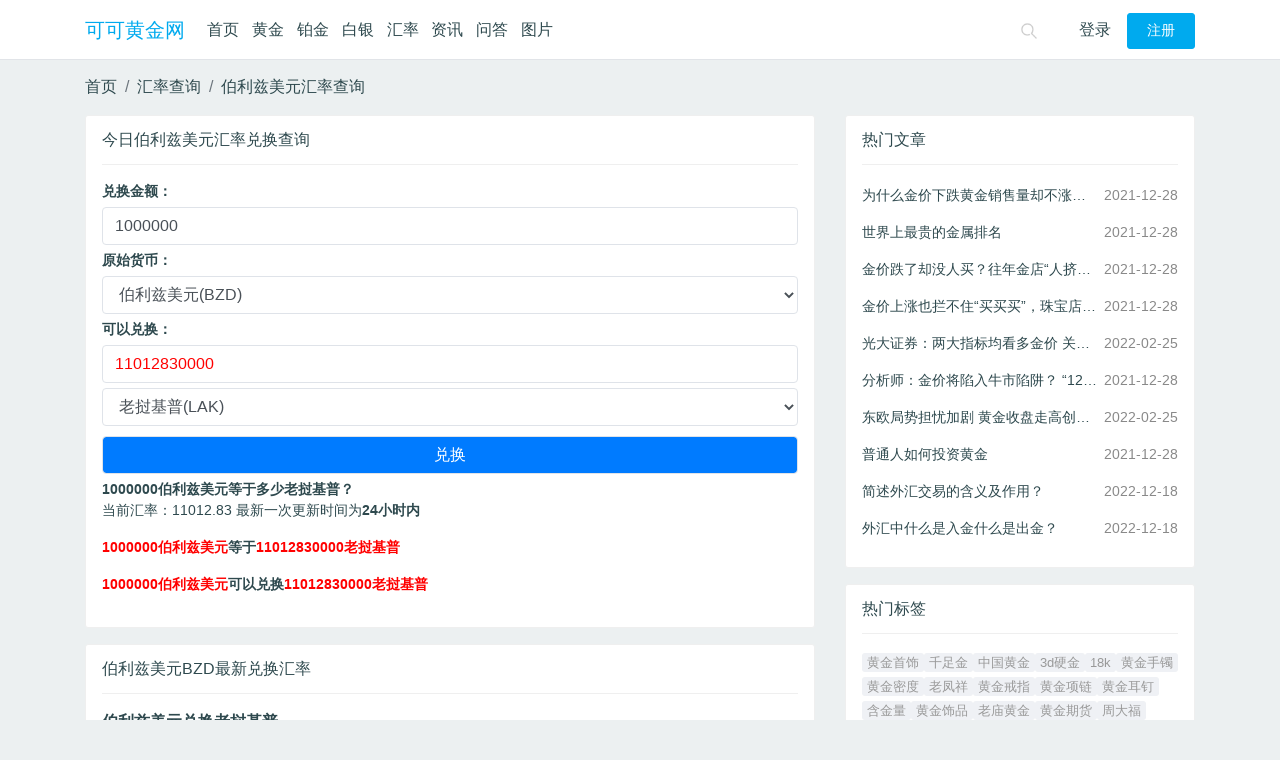

--- FILE ---
content_type: text/html; charset=utf-8
request_url: https://www.kekegold.com/huilv/BZD_LAK_1000000.html
body_size: 15981
content:
<!DOCTYPE html><html><head><meta charset="utf-8"><meta name="applicable-device" content="pc,mobile"><meta name="MobileOptimized" content="width"/><meta name="HandheldFriendly" content="true"/><meta http-equiv="X-UA-Compatible" content="IE=edge"><meta name="viewport" content="width=device-width, initial-scale=1, user-scalable=0"><link rel="shortcut icon" href="https://www.kekegold.com/favicon.ico" type="image/x-icon" /><title>1000000伯利兹美元BZD等于多少老挝基普_伯利兹美元汇率换算器</title><meta name="keywords" content="1000000伯利兹美元BZD等于多少老挝基普"><meta name="description" content="1000000伯利兹美元老挝基普今天可以对多少老挝基普？可可黄金网为你提供伯利兹美元BZD兑换老挝基普汇率查询服务，伯利兹美元汇率兑换计算器及伯利兹美元外汇牌价涨跌趋势行情供你参考。"><link rel="stylesheet" href="https://www.kekegold.com/public/assets/common/css/common-all.css"><link rel="stylesheet" type="text/css" href="https://www.kekegold.com/template/default/css/main.css"><link rel="stylesheet" type="text/css" href="https://www.kekegold.com/template/default/css/css.php"><link rel="stylesheet" type="text/css" href="https://www.kekegold.com/template/default/css/zdy.css"></head><body><div class="ssy-header ssy-header-default ssy-header-fixed"><div class="container"><div class="logo-text"><a href="https://www.kekegold.com">可可黄金网</a></div><ul class="header-list"><li class='header-item '><a href="https://www.kekegold.com" class='header-link ' title='首页'>首页</a></li><li class='header-item'><a href="https://www.kekegold.com/gold" class='header-link' title="黄金价格">黄金</a></li><li class='header-item'><a href="https://www.kekegold.com/bojin" class='header-link' title="铂金价格">铂金</a></li><li class='header-item'><a href="https://www.kekegold.com/silver" class='header-link' title="白银价格">白银</a></li><li class='header-item'><a href="https://www.kekegold.com/huilv" class='header-link' title="汇率换算">汇率</a></li><li class='header-item'><a href="https://www.kekegold.com/news/" class='header-link ' title="资讯">资讯</a></li><li class='header-item'><a href="https://www.kekegold.com/question/" class='header-link ' title="问答">问答</a></li><li class='header-item'><a href="https://www.kekegold.com/picture/" class='header-link' title="黄金图片大全">图片</a></li></ul><div class="header-account"><div class="header-login"><a href="https://www.kekegold.com/login.html" class="">登录</a><a href="https://www.kekegold.com/register.html" class="ssy-btn ssy-btn-primary ml-3">注册</a></div></div><div class="header-search-link-warp"><a class="my-2 my-sm-0 search-icon" href="https://www.kekegold.com/search/"><img layout="fixed" width="20" height='20' src="https://www.kekegold.com/template/default/images/search.png" /></a></div></div></div><!--<div class="container"><div class="row"><div class="head-hangqing col-12"><ul><li id="XAU"><span class="text">伦敦金</span><span id="XAU-last" class="cor">1768.06</span><span id="XAU-swingRange" class="cor">-0.16%</span></li><li id="XAG"><span class="text">伦敦银</span><span id="XAG-last" class="cor">21.90</span><span id="XAG-swingRange" class="cor">-0.17%</span></li><li id="USD"><span class="text">美元指数</span><span id="USD-last" class="cor">69.68</span><span id="USD-swingRange" class="cor">-1.48%</span></li><li id="CONC"><span class="text">美原油</span><span id="CONC-last" class="cor">6.3706</span><span id="CONC-swingRange" class="cor">-0.0038%</span></li><li id="OILC"><span class="text">布伦特原油</span><span id="OILC-last" class="cor">72.8</span><span id="OILC-swingRange" class="cor">-1.22%</span></li></ul></div></div></div>--><div class="layout-main"><div class="container"><ul class="list-unstyled breadcrumb p-0 mt-3 bg-transparent"><li class="breadcrumb-item"><a href="https://www.kekegold.com" title="可可黄金网">首页</a></li><li class="breadcrumb-item"><a href="https://www.kekegold.com/huilv" title="今日汇率兑换查询">汇率查询</a></li><li class="breadcrumb-item"><a href="https://www.kekegold.com/huilv/BZD.html" title="今日伯利兹美元汇率兑换查询">伯利兹美元汇率查询</a></li></ul><div class="row"><main class="col-12 col-lg-8"><section class="ssy-box"><section class="ssy-box-heading"><h1 class="title">今日伯利兹美元汇率兑换查询</h1></section><section class="ssy-box-body gold"><form action="" method="" class="huobiform"><strong class="item">兑换金额：</strong><input class="form-control item" type="text" name="amount" value="1000000" id="amount" maxlength="10" /><strong class="item">原始货币：</strong><select class="form-control item" id="ilai" name="huobi"><optgroup label='常用货币'><option value="CNY">人民币(CNY)</option><option value="USD">美元(USD)</option><option value="EUR">欧元(EUR)</option><option value="JPY">日元(JPY)</option><option value="HKD">港币(HKD)</option><option value="KRW">韩元(KRW)</option><option value="RUB">卢布(RUB)</option><option value="GBP">英镑(GBP)</option><option value="SGD">新加坡元(SGD)</option><option value="TWD">新台币(TWD)</option><option value="MOP">澳门元(MOP)</option></optgroup><optgroup label='A'><option value="AUD">澳大利亚元(AUD)</option><option value="ARS">阿根廷比索(ARS)</option><option value="ANG">荷兰盾(ANG)</option><option value="AED">阿联酋迪拉姆(AED)</option><option value="AFN">阿富汗尼(AFN)</option><option value="ALL">阿尔巴尼亚勒克(ALL)</option><option value="AMD">亚美尼亚德拉姆(AMD)</option><option value="AOA">安哥拉宽扎(AOA)</option><option value="AWG">阿鲁巴盾弗罗林(AWG)</option><option value="AZN">阿塞拜疆新马纳特(AZN)</option></optgroup><optgroup label='B'><option value="BRL">巴西雷亚尔(BRL)</option><option value="BHD">巴林第纳尔(BHD)</option><option value="BMD">百慕大元(BMD)</option><option value="BGN">保加利亚列弗(BGN)</option><option value="BOB">玻利维亚诺(BOB)</option><option value="BWP">博茨瓦纳普拉(BWP)</option><option value="BDT">孟加拉塔卡(BDT)</option><option value="BND">文莱元(BND)</option><option value="BBD">巴巴多斯元(BBD)</option><option value="BAM">波斯尼亚马尔卡(BAM)</option><option value="BIF">布隆迪法郎(BIF)</option><option value="BSD">巴哈马元(BSD)</option><option value="BTN">不丹努扎姆(BTN)</option><option value="BZD" selected="selected">伯利兹美元(BZD)</option></optgroup><optgroup label='C'><option value="CAD">加拿大元(CAD)</option><option value="CHF">瑞士法郎(CHF)</option><option value="COP">哥伦比亚比索(COP)</option><option value="CUP">古巴比索(CUP)</option><option value="CZK">捷克克朗(CZK)</option><option value="CLP">智利比索(CLP)</option><option value="CDF">刚果法郎(CDF)</option><option value="CRC">哥斯达黎加科朗(CRC)</option><option value="CUC">古巴可兑换比索(CUC)</option><option value="CVE">佛得角埃斯库多(CVE)</option></optgroup><optgroup label='D'><option value="DKK">丹麦克朗(DKK)</option><option value="DZD">阿尔及利亚第纳尔(DZD)</option><option value="DJF">吉布提法郎(DJF)</option><option value="DOP">多明尼加比索(DOP)</option></optgroup><optgroup label='E'><option value="EGP">埃及镑(EGP)</option><option value="ERN">厄立特里亚纳克法(ERN)</option><option value="ETB">埃塞俄比亚比尔(ETB)</option></optgroup><optgroup label='F'><option value="FJD">斐济元(FJD)</option><option value="FKP">福克兰镑(FKP)</option></optgroup><optgroup label='G'><option value="GTQ">危地马拉格查尔(GTQ)</option><option value="GEL">格鲁吉亚拉里(GEL)</option><option value="GIP">直布罗陀镑(GIP)</option><option value="GMD">冈比亚达拉西(GMD)</option><option value="GNF">几内亚法郎(GNF)</option><option value="GYD">圭亚那元(GYD)</option></optgroup><optgroup label='H'><option value="HRK">克罗地亚库纳(HRK)</option><option value="HUF">匈牙利福林(HUF)</option><option value="HNL">洪都拉斯伦皮拉(HNL)</option><option value="HTG">海地古德(HTG)</option></optgroup><optgroup label='I'><option value="INR">印度卢比(INR)</option><option value="IDR">印尼卢比(IDR)</option><option value="ISK">冰岛克朗(ISK)</option><option value="ILS">以色列谢克尔(ILS)</option><option value="IQD">伊拉克第纳尔(IQD)</option><option value="IRR">伊朗里亚尔(IRR)</option></optgroup><optgroup label='J'><option value="JMD">牙买加元(JMD)</option><option value="JOD">约旦第纳尔(JOD)</option></optgroup><optgroup label='K'><option value="KZT">哈萨克斯坦坚戈(KZT)</option><option value="KWD">科威特第纳尔(KWD)</option><option value="KES">肯尼亚先令(KES)</option><option value="KGS">吉尔吉斯斯坦索姆(KGS)</option><option value="KHR">柬埔寨瑞尔(KHR)</option><option value="KMF">科摩罗法郎(KMF)</option><option value="KYD">开曼群岛元(KYD)</option></optgroup><optgroup label='L'><option value="LAK">老挝基普(LAK)</option><option value="LBP">黎巴嫩镑(LBP)</option><option value="LKR">斯里兰卡卢比(LKR)</option><option value="LSL">莱索托洛提(LSL)</option><option value="LYD">利比亚第纳尔(LYD)</option><option value="LRD">利比里亚元(LRD)</option></optgroup><optgroup label='M'><option value="MXN">墨西哥比索(MXN)</option><option value="MYR">林吉特(MYR)</option><option value="MUR">毛里求斯卢比(MUR)</option><option value="MNT">蒙古图格里克(MNT)</option><option value="MAD">摩洛哥迪拉姆(MAD)</option><option value="MMK">缅甸元(MMK)</option><option value="MWK">马拉维克瓦查(MWK)</option><option value="MDL">摩尔多瓦列伊(MDL)</option><option value="MGA">马尔加什阿里亚(MGA)</option><option value="MKD">马其顿第纳尔(MKD)</option><option value="MVR">马尔代夫拉菲亚(MVR)</option><option value="MZN">新莫桑比克梅蒂卡尔(MZN)</option></optgroup><optgroup label='N'><option value="NZD">新西兰元(NZD)</option><option value="NOK">挪威克朗(NOK)</option><option value="NIO">尼加拉瓜科多巴(NIO)</option><option value="NPR">尼泊尔卢比(NPR)</option><option value="NGN">尼日利亚奈拉(NGN)</option><option value="NAD">纳米比亚元(NAD)</option></optgroup><optgroup label='O'><option value="OMR">阿曼里亚尔(OMR)</option></optgroup><optgroup label='P'><option value="PKR">巴基斯坦卢比(PKR)</option><option value="PYG">巴拉圭瓜拉尼(PYG)</option><option value="PAB">巴拿马巴尔博亚(PAB)</option><option value="PLN">波兰兹罗提(PLN)</option><option value="PHP">菲律宾比索(PHP)</option><option value="PEN">秘鲁新索尔(PEN)</option><option value="PGK">巴布亚新几内亚基那(PGK)</option></optgroup><optgroup label='Q'><option value="QAR">卡塔尔里亚尔(QAR)</option></optgroup><optgroup label='R'><option value="RON">罗马尼亚列伊(RON)</option><option value="RWF">卢旺达法郎(RWF)</option><option value="RSD">塞尔维亚第纳尔(RSD)</option></optgroup><optgroup label='S'><option value="SEK">瑞典克朗(SEK)</option><option value="SAR">沙特里亚尔(SAR)</option><option value="SOS">索马里先令(SOS)</option><option value="SBD">所罗门群岛元(SBD)</option><option value="SCR">塞舌尔法郎(SCR)</option><option value="SYP">叙利亚镑(SYP)</option><option value="SDG">苏丹镑(SDG)</option><option value="SHP">圣圣赫勒拿镑(SHP)</option><option value="SLL">塞拉利昂利昂(SLL)</option><option value="SRD">苏里南元(SRD)</option><option value="SZL">斯威士兰里兰吉尼(SZL)</option></optgroup><optgroup label='T'><option value="THB">泰国铢(THB)</option><option value="TZS">坦桑尼亚先令(TZS)</option><option value="TND">突尼斯第纳尔(TND)</option><option value="TRY">土耳其里拉(TRY)</option><option value="TJS">塔吉克斯坦索莫尼(TJS)</option><option value="TMT">土库曼斯坦马纳特(TMT)</option><option value="TOP">汤加潘加(TOP)</option><option value="TTD">特立尼达多巴哥元(TTD)</option></optgroup><optgroup label='U'><option value="UYU">乌拉圭比索(UYU)</option><option value="UAH">乌克兰格里夫纳(UAH)</option><option value="UGX">乌干达先令(UGX)</option><option value="UZS">乌兹别克斯坦苏姆(UZS)</option></optgroup><optgroup label='V'><option value="VND">越南盾(VND)</option><option value="VUV">瓦努阿图瓦图(VUV)</option></optgroup><optgroup label='W'><option value="WST">西萨摩亚塔拉(WST)</option></optgroup><optgroup label='X'><option value="XAF">中非金融合作法郎(XAF)</option><option value="XCD">东加勒比元(XCD)</option><option value="XOF">西非法郎(XOF)</option><option value="XPF">法属波利尼西亚法郎(XPF)</option></optgroup><optgroup label='Y'><option value="YER">也门里亚尔(YER)</option></optgroup><optgroup label='Z'><option value="ZAR">南非兰特(ZAR)</option><option value="ZMW">赞比亚克瓦查(ZMW)</option></optgroup></select><strong class="item">可以兑换：</strong><input class="form-control item red" type="text" name="jieguo" value="11012830000" id="jieguo" maxlength="10" /><select class="form-control item" id="iqu" name="huobi"><optgroup label='常用货币'><option value="CNY">人民币(CNY)</option><option value="USD">美元(USD)</option><option value="EUR">欧元(EUR)</option><option value="JPY">日元(JPY)</option><option value="HKD">港币(HKD)</option><option value="KRW">韩元(KRW)</option><option value="RUB">卢布(RUB)</option><option value="GBP">英镑(GBP)</option><option value="SGD">新加坡元(SGD)</option><option value="TWD">新台币(TWD)</option><option value="MOP">澳门元(MOP)</option></optgroup><optgroup label='A'><option value="AUD">澳大利亚元(AUD)</option><option value="ARS">阿根廷比索(ARS)</option><option value="ANG">荷兰盾(ANG)</option><option value="AED">阿联酋迪拉姆(AED)</option><option value="AFN">阿富汗尼(AFN)</option><option value="ALL">阿尔巴尼亚勒克(ALL)</option><option value="AMD">亚美尼亚德拉姆(AMD)</option><option value="AOA">安哥拉宽扎(AOA)</option><option value="AWG">阿鲁巴盾弗罗林(AWG)</option><option value="AZN">阿塞拜疆新马纳特(AZN)</option></optgroup><optgroup label='B'><option value="BRL">巴西雷亚尔(BRL)</option><option value="BHD">巴林第纳尔(BHD)</option><option value="BMD">百慕大元(BMD)</option><option value="BGN">保加利亚列弗(BGN)</option><option value="BOB">玻利维亚诺(BOB)</option><option value="BWP">博茨瓦纳普拉(BWP)</option><option value="BDT">孟加拉塔卡(BDT)</option><option value="BND">文莱元(BND)</option><option value="BBD">巴巴多斯元(BBD)</option><option value="BAM">波斯尼亚马尔卡(BAM)</option><option value="BIF">布隆迪法郎(BIF)</option><option value="BSD">巴哈马元(BSD)</option><option value="BTN">不丹努扎姆(BTN)</option><option value="BZD">伯利兹美元(BZD)</option></optgroup><optgroup label='C'><option value="CAD">加拿大元(CAD)</option><option value="CHF">瑞士法郎(CHF)</option><option value="COP">哥伦比亚比索(COP)</option><option value="CUP">古巴比索(CUP)</option><option value="CZK">捷克克朗(CZK)</option><option value="CLP">智利比索(CLP)</option><option value="CDF">刚果法郎(CDF)</option><option value="CRC">哥斯达黎加科朗(CRC)</option><option value="CUC">古巴可兑换比索(CUC)</option><option value="CVE">佛得角埃斯库多(CVE)</option></optgroup><optgroup label='D'><option value="DKK">丹麦克朗(DKK)</option><option value="DZD">阿尔及利亚第纳尔(DZD)</option><option value="DJF">吉布提法郎(DJF)</option><option value="DOP">多明尼加比索(DOP)</option></optgroup><optgroup label='E'><option value="EGP">埃及镑(EGP)</option><option value="ERN">厄立特里亚纳克法(ERN)</option><option value="ETB">埃塞俄比亚比尔(ETB)</option></optgroup><optgroup label='F'><option value="FJD">斐济元(FJD)</option><option value="FKP">福克兰镑(FKP)</option></optgroup><optgroup label='G'><option value="GTQ">危地马拉格查尔(GTQ)</option><option value="GEL">格鲁吉亚拉里(GEL)</option><option value="GIP">直布罗陀镑(GIP)</option><option value="GMD">冈比亚达拉西(GMD)</option><option value="GNF">几内亚法郎(GNF)</option><option value="GYD">圭亚那元(GYD)</option></optgroup><optgroup label='H'><option value="HRK">克罗地亚库纳(HRK)</option><option value="HUF">匈牙利福林(HUF)</option><option value="HNL">洪都拉斯伦皮拉(HNL)</option><option value="HTG">海地古德(HTG)</option></optgroup><optgroup label='I'><option value="INR">印度卢比(INR)</option><option value="IDR">印尼卢比(IDR)</option><option value="ISK">冰岛克朗(ISK)</option><option value="ILS">以色列谢克尔(ILS)</option><option value="IQD">伊拉克第纳尔(IQD)</option><option value="IRR">伊朗里亚尔(IRR)</option></optgroup><optgroup label='J'><option value="JMD">牙买加元(JMD)</option><option value="JOD">约旦第纳尔(JOD)</option></optgroup><optgroup label='K'><option value="KZT">哈萨克斯坦坚戈(KZT)</option><option value="KWD">科威特第纳尔(KWD)</option><option value="KES">肯尼亚先令(KES)</option><option value="KGS">吉尔吉斯斯坦索姆(KGS)</option><option value="KHR">柬埔寨瑞尔(KHR)</option><option value="KMF">科摩罗法郎(KMF)</option><option value="KYD">开曼群岛元(KYD)</option></optgroup><optgroup label='L'><option value="LAK" selected="selected">老挝基普(LAK)</option><option value="LBP">黎巴嫩镑(LBP)</option><option value="LKR">斯里兰卡卢比(LKR)</option><option value="LSL">莱索托洛提(LSL)</option><option value="LYD">利比亚第纳尔(LYD)</option><option value="LRD">利比里亚元(LRD)</option></optgroup><optgroup label='M'><option value="MXN">墨西哥比索(MXN)</option><option value="MYR">林吉特(MYR)</option><option value="MUR">毛里求斯卢比(MUR)</option><option value="MNT">蒙古图格里克(MNT)</option><option value="MAD">摩洛哥迪拉姆(MAD)</option><option value="MMK">缅甸元(MMK)</option><option value="MWK">马拉维克瓦查(MWK)</option><option value="MDL">摩尔多瓦列伊(MDL)</option><option value="MGA">马尔加什阿里亚(MGA)</option><option value="MKD">马其顿第纳尔(MKD)</option><option value="MVR">马尔代夫拉菲亚(MVR)</option><option value="MZN">新莫桑比克梅蒂卡尔(MZN)</option></optgroup><optgroup label='N'><option value="NZD">新西兰元(NZD)</option><option value="NOK">挪威克朗(NOK)</option><option value="NIO">尼加拉瓜科多巴(NIO)</option><option value="NPR">尼泊尔卢比(NPR)</option><option value="NGN">尼日利亚奈拉(NGN)</option><option value="NAD">纳米比亚元(NAD)</option></optgroup><optgroup label='O'><option value="OMR">阿曼里亚尔(OMR)</option></optgroup><optgroup label='P'><option value="PKR">巴基斯坦卢比(PKR)</option><option value="PYG">巴拉圭瓜拉尼(PYG)</option><option value="PAB">巴拿马巴尔博亚(PAB)</option><option value="PLN">波兰兹罗提(PLN)</option><option value="PHP">菲律宾比索(PHP)</option><option value="PEN">秘鲁新索尔(PEN)</option><option value="PGK">巴布亚新几内亚基那(PGK)</option></optgroup><optgroup label='Q'><option value="QAR">卡塔尔里亚尔(QAR)</option></optgroup><optgroup label='R'><option value="RON">罗马尼亚列伊(RON)</option><option value="RWF">卢旺达法郎(RWF)</option><option value="RSD">塞尔维亚第纳尔(RSD)</option></optgroup><optgroup label='S'><option value="SEK">瑞典克朗(SEK)</option><option value="SAR">沙特里亚尔(SAR)</option><option value="SOS">索马里先令(SOS)</option><option value="SBD">所罗门群岛元(SBD)</option><option value="SCR">塞舌尔法郎(SCR)</option><option value="SYP">叙利亚镑(SYP)</option><option value="SDG">苏丹镑(SDG)</option><option value="SHP">圣圣赫勒拿镑(SHP)</option><option value="SLL">塞拉利昂利昂(SLL)</option><option value="SRD">苏里南元(SRD)</option><option value="SZL">斯威士兰里兰吉尼(SZL)</option></optgroup><optgroup label='T'><option value="THB">泰国铢(THB)</option><option value="TZS">坦桑尼亚先令(TZS)</option><option value="TND">突尼斯第纳尔(TND)</option><option value="TRY">土耳其里拉(TRY)</option><option value="TJS">塔吉克斯坦索莫尼(TJS)</option><option value="TMT">土库曼斯坦马纳特(TMT)</option><option value="TOP">汤加潘加(TOP)</option><option value="TTD">特立尼达多巴哥元(TTD)</option></optgroup><optgroup label='U'><option value="UYU">乌拉圭比索(UYU)</option><option value="UAH">乌克兰格里夫纳(UAH)</option><option value="UGX">乌干达先令(UGX)</option><option value="UZS">乌兹别克斯坦苏姆(UZS)</option></optgroup><optgroup label='V'><option value="VND">越南盾(VND)</option><option value="VUV">瓦努阿图瓦图(VUV)</option></optgroup><optgroup label='W'><option value="WST">西萨摩亚塔拉(WST)</option></optgroup><optgroup label='X'><option value="XAF">中非金融合作法郎(XAF)</option><option value="XCD">东加勒比元(XCD)</option><option value="XOF">西非法郎(XOF)</option><option value="XPF">法属波利尼西亚法郎(XPF)</option></optgroup><optgroup label='Y'><option value="YER">也门里亚尔(YER)</option></optgroup><optgroup label='Z'><option value="ZAR">南非兰特(ZAR)</option><option value="ZMW">赞比亚克瓦查(ZMW)</option></optgroup></select><input class="form-control item btn btn-primary" type="button" id="Gocal" value="兑换" /><strong class="item">1000000伯利兹美元等于多少老挝基普？</strong><p>当前汇率：11012.83 最新一次更新时间为<strong>24小时内</strong></p><p><strong><span class="red">1000000伯利兹美元</span>等于<span class="red">11012830000老挝基普</span></strong></p><p><strong><span class="red">1000000伯利兹美元</span>可以兑换<span class="red">11012830000老挝基普</span></strong></p></form></section></section><section class="ssy-box"><section class="ssy-box-heading"><h3 class="title">伯利兹美元BZD最新兑换汇率</h3></section><section class="ssy-box-body huilv"><strong class="currency">伯利兹美元兑换老挝基普</strong><ul class="huobi"><li><p><a href="https://www.kekegold.com/huilv/BZD_LAK_1.html" title="1伯利兹美元可以兑多少老挝基普">1 伯利兹美元</a> = <span class="red">11012.83</span>老挝基普(LAK)</p></li><li><p><a href="https://www.kekegold.com/huilv/BZD_LAK_10.html" title="10伯利兹美元可以兑多少老挝基普">10 伯利兹美元</a> = <span class="red">110128.3</span>老挝基普(LAK)</p></li><li><p><a href="https://www.kekegold.com/huilv/BZD_LAK_100.html" title="100伯利兹美元可以兑多少老挝基普">100 伯利兹美元</a> = <span class="red">1101283</span>老挝基普(LAK)</p></li><li><p><a href="https://www.kekegold.com/huilv/BZD_LAK_1000.html" title="1000伯利兹美元可以兑多少老挝基普">1000 伯利兹美元</a> = <span class="red">11012830</span>老挝基普(LAK)</p></li><li><p><a href="https://www.kekegold.com/huilv/BZD_LAK_10000.html" title="1万伯利兹美元可以兑多少老挝基普">1万 伯利兹美元</a> = <span class="red">110128300</span>老挝基普(LAK)</p></li><li><p><a href="https://www.kekegold.com/huilv/BZD_LAK_100000.html" title="10万伯利兹美元可以兑多少老挝基普">10万 伯利兹美元</a> = <span class="red">1101283000</span>老挝基普(LAK)</p></li><li><p><a href="https://www.kekegold.com/huilv/BZD_LAK_1000000.html" title="100万伯利兹美元可以兑多少老挝基普">100万 伯利兹美元</a> = <span class="red">11012830000</span>老挝基普(LAK)</p></li><li><p><a href="https://www.kekegold.com/huilv/BZD_LAK_10000000.html" title="1000万伯利兹美元可以兑多少老挝基普">1000万 伯利兹美元</a> = <span class="red">110128300000</span>老挝基普(LAK)</p></li></ul></section><section class="ssy-box-body huilv"><strong class="currency">1 伯利兹美元可以兑换其他国家货币多少钱</strong><ul class="huobi"><li><p>1 伯利兹美元 = <span class="red">3.5</span><a href="https://www.kekegold.com/huilv/CNY.html" title="人民币汇率兑换查询">人民币</a>(CNY)</p></li><li><p>1 伯利兹美元 = <span class="red">0.5</span><a href="https://www.kekegold.com/huilv/USD.html" title="美元汇率兑换查询">美元</a>(USD)</p></li><li><p>1 伯利兹美元 = <span class="red">0.43</span><a href="https://www.kekegold.com/huilv/EUR.html" title="欧元汇率兑换查询">欧元</a>(EUR)</p></li><li><p>1 伯利兹美元 = <span class="red">78.87</span><a href="https://www.kekegold.com/huilv/JPY.html" title="日元汇率兑换查询">日元</a>(JPY)</p></li><li><p>1 伯利兹美元 = <span class="red">3.9</span><a href="https://www.kekegold.com/huilv/HKD.html" title="港币汇率兑换查询">港币</a>(HKD)</p></li><li><p>1 伯利兹美元 = <span class="red">728.69</span><a href="https://www.kekegold.com/huilv/KRW.html" title="韩元汇率兑换查询">韩元</a>(KRW)</p></li><li><p>1 伯利兹美元 = <span class="red">39.67</span><a href="https://www.kekegold.com/huilv/RUB.html" title="卢布汇率兑换查询">卢布</a>(RUB)</p></li><li><p>1 伯利兹美元 = <span class="red">0.373</span><a href="https://www.kekegold.com/huilv/GBP.html" title="英镑汇率兑换查询">英镑</a>(GBP)</p></li><li><p>1 伯利兹美元 = <span class="red">0.643</span><a href="https://www.kekegold.com/huilv/SGD.html" title="新加坡元汇率兑换查询">新加坡元</a>(SGD)</p></li><li><p>1 伯利兹美元 = <span class="red">15.82</span><a href="https://www.kekegold.com/huilv/TWD.html" title="新台币汇率兑换查询">新台币</a>(TWD)</p></li><li><p>1 伯利兹美元 = <span class="red">0.695</span><a href="https://www.kekegold.com/huilv/CAD.html" title="加拿大元汇率兑换查询">加拿大元</a>(CAD)</p></li><li><p>1 伯利兹美元 = <span class="red">0.748</span><a href="https://www.kekegold.com/huilv/AUD.html" title="澳大利亚元汇率兑换查询">澳大利亚元</a>(AUD)</p></li><li><p>1 伯利兹美元 = <span class="red">2.69</span><a href="https://www.kekegold.com/huilv/BRL.html" title="巴西雷亚尔汇率兑换查询">巴西雷亚尔</a>(BRL)</p></li><li><p>1 伯利兹美元 = <span class="red">45.09</span><a href="https://www.kekegold.com/huilv/INR.html" title="印度卢比汇率兑换查询">印度卢比</a>(INR)</p></li><li><p>1 伯利兹美元 = <span class="red">0.4</span><a href="https://www.kekegold.com/huilv/CHF.html" title="瑞士法郎汇率兑换查询">瑞士法郎</a>(CHF)</p></li><li><p>1 伯利兹美元 = <span class="red">15.71</span><a href="https://www.kekegold.com/huilv/THB.html" title="泰国铢汇率兑换查询">泰国铢</a>(THB)</p></li><li><p>1 伯利兹美元 = <span class="red">4.01</span><a href="https://www.kekegold.com/huilv/MOP.html" title="澳门元汇率兑换查询">澳门元</a>(MOP)</p></li><li><p>1 伯利兹美元 = <span class="red">0.872</span><a href="https://www.kekegold.com/huilv/NZD.html" title="新西兰元汇率兑换查询">新西兰元</a>(NZD)</p></li><li><p>1 伯利兹美元 = <span class="red">8.25</span><a href="https://www.kekegold.com/huilv/ZAR.html" title="南非兰特汇率兑换查询">南非兰特</a>(ZAR)</p></li><li><p>1 伯利兹美元 = <span class="red">4.61</span><a href="https://www.kekegold.com/huilv/SEK.html" title="瑞典克朗汇率兑换查询">瑞典克朗</a>(SEK)</p></li><li><p>1 伯利兹美元 = <span class="red">8408.59</span><a href="https://www.kekegold.com/huilv/IDR.html" title="印尼卢比汇率兑换查询">印尼卢比</a>(IDR)</p></li><li><p>1 伯利兹美元 = <span class="red">8.99</span><a href="https://www.kekegold.com/huilv/MXN.html" title="墨西哥比索汇率兑换查询">墨西哥比索</a>(MXN)</p></li><li><p>1 伯利兹美元 = <span class="red">726.13</span><a href="https://www.kekegold.com/huilv/ARS.html" title="阿根廷比索汇率兑换查询">阿根廷比索</a>(ARS)</p></li><li><p>1 伯利兹美元 = <span class="red">2.03</span><a href="https://www.kekegold.com/huilv/MYR.html" title="林吉特汇率兑换查询">林吉特</a>(MYR)</p></li><li><p>1 伯利兹美元 = <span class="red">0.192</span><a href="https://www.kekegold.com/huilv/OMR.html" title="阿曼里亚尔汇率兑换查询">阿曼里亚尔</a>(OMR)</p></li><li><p>1 伯利兹美元 = <span class="red">23.64</span><a href="https://www.kekegold.com/huilv/EGP.html" title="埃及镑汇率兑换查询">埃及镑</a>(EGP)</p></li><li><p>1 伯利兹美元 = <span class="red">141</span><a href="https://www.kekegold.com/huilv/PKR.html" title="巴基斯坦卢比汇率兑换查询">巴基斯坦卢比</a>(PKR)</p></li><li><p>1 伯利兹美元 = <span class="red">3356.18</span><a href="https://www.kekegold.com/huilv/PYG.html" title="巴拉圭瓜拉尼汇率兑换查询">巴拉圭瓜拉尼</a>(PYG)</p></li><li><p>1 伯利兹美元 = <span class="red">0.188</span><a href="https://www.kekegold.com/huilv/BHD.html" title="巴林第纳尔汇率兑换查询">巴林第纳尔</a>(BHD)</p></li><li><p>1 伯利兹美元 = <span class="red">0.5</span><a href="https://www.kekegold.com/huilv/PAB.html" title="巴拿马巴尔博亚汇率兑换查询">巴拿马巴尔博亚</a>(PAB)</p></li><li><p>1 伯利兹美元 = <span class="red">0.5</span><a href="https://www.kekegold.com/huilv/BMD.html" title="百慕大元汇率兑换查询">百慕大元</a>(BMD)</p></li><li><p>1 伯利兹美元 = <span class="red">0.84</span><a href="https://www.kekegold.com/huilv/BGN.html" title="保加利亚列弗汇率兑换查询">保加利亚列弗</a>(BGN)</p></li><li><p>1 伯利兹美元 = <span class="red">63.29</span><a href="https://www.kekegold.com/huilv/ISK.html" title="冰岛克朗汇率兑换查询">冰岛克朗</a>(ISK)</p></li><li><p>1 伯利兹美元 = <span class="red">1.81</span><a href="https://www.kekegold.com/huilv/PLN.html" title="波兰兹罗提汇率兑换查询">波兰兹罗提</a>(PLN)</p></li><li><p>1 伯利兹美元 = <span class="red">3.46</span><a href="https://www.kekegold.com/huilv/BOB.html" title="玻利维亚诺汇率兑换查询">玻利维亚诺</a>(BOB)</p></li><li><p>1 伯利兹美元 = <span class="red">6.89</span><a href="https://www.kekegold.com/huilv/BWP.html" title="博茨瓦纳普拉汇率兑换查询">博茨瓦纳普拉</a>(BWP)</p></li><li><p>1 伯利兹美元 = <span class="red">3.2</span><a href="https://www.kekegold.com/huilv/DKK.html" title="丹麦克朗汇率兑换查询">丹麦克朗</a>(DKK)</p></li><li><p>1 伯利兹美元 = <span class="red">29.63</span><a href="https://www.kekegold.com/huilv/PHP.html" title="菲律宾比索汇率兑换查询">菲律宾比索</a>(PHP)</p></li><li><p>1 伯利兹美元 = <span class="red">1866.48</span><a href="https://www.kekegold.com/huilv/COP.html" title="哥伦比亚比索汇率兑换查询">哥伦比亚比索</a>(COP)</p></li><li><p>1 伯利兹美元 = <span class="red">12</span><a href="https://www.kekegold.com/huilv/CUP.html" title="古巴比索汇率兑换查询">古巴比索</a>(CUP)</p></li><li><p>1 伯利兹美元 = <span class="red">255.25</span><a href="https://www.kekegold.com/huilv/KZT.html" title="哈萨克斯坦坚戈汇率兑换查询">哈萨克斯坦坚戈</a>(KZT)</p></li><li><p>1 伯利兹美元 = <span class="red">0.895</span><a href="https://www.kekegold.com/huilv/ANG.html" title="荷兰盾汇率兑换查询">荷兰盾</a>(ANG)</p></li><li><p>1 伯利兹美元 = <span class="red">10.43</span><a href="https://www.kekegold.com/huilv/CZK.html" title="捷克克朗汇率兑换查询">捷克克朗</a>(CZK)</p></li><li><p>1 伯利兹美元 = <span class="red">1.82</span><a href="https://www.kekegold.com/huilv/QAR.html" title="卡塔尔里亚尔汇率兑换查询">卡塔尔里亚尔</a>(QAR)</p></li><li><p>1 伯利兹美元 = <span class="red">0.154</span><a href="https://www.kekegold.com/huilv/KWD.html" title="科威特第纳尔汇率兑换查询">科威特第纳尔</a>(KWD)</p></li><li><p>1 伯利兹美元 = <span class="red">3.24</span><a href="https://www.kekegold.com/huilv/HRK.html" title="克罗地亚库纳汇率兑换查询">克罗地亚库纳</a>(HRK)</p></li><li><p>1 伯利兹美元 = <span class="red">64.49</span><a href="https://www.kekegold.com/huilv/KES.html" title="肯尼亚先令汇率兑换查询">肯尼亚先令</a>(KES)</p></li><li><p>1 伯利兹美元 = <span class="red">10843.62</span><a href="https://www.kekegold.com/huilv/LAK.html" title="老挝基普汇率兑换查询">老挝基普</a>(LAK)</p></li><li><p>1 伯利兹美元 = <span class="red">44750</span><a href="https://www.kekegold.com/huilv/LBP.html" title="黎巴嫩镑汇率兑换查询">黎巴嫩镑</a>(LBP)</p></li><li><p>1 伯利兹美元 = <span class="red">2.18</span><a href="https://www.kekegold.com/huilv/RON.html" title="罗马尼亚列伊汇率兑换查询">罗马尼亚列伊</a>(RON)</p></li><li><p>1 伯利兹美元 = <span class="red">23.3</span><a href="https://www.kekegold.com/huilv/MUR.html" title="毛里求斯卢比汇率兑换查询">毛里求斯卢比</a>(MUR)</p></li><li><p>1 伯利兹美元 = <span class="red">1779.6</span><a href="https://www.kekegold.com/huilv/MNT.html" title="蒙古图格里克汇率兑换查询">蒙古图格里克</a>(MNT)</p></li><li><p>1 伯利兹美元 = <span class="red">61.09</span><a href="https://www.kekegold.com/huilv/BDT.html" title="孟加拉塔卡汇率兑换查询">孟加拉塔卡</a>(BDT)</p></li><li><p>1 伯利兹美元 = <span class="red">1.68</span><a href="https://www.kekegold.com/huilv/PEN.html" title="秘鲁新索尔汇率兑换查询">秘鲁新索尔</a>(PEN)</p></li><li><p>1 伯利兹美元 = <span class="red">4.61</span><a href="https://www.kekegold.com/huilv/MAD.html" title="摩洛哥迪拉姆汇率兑换查询">摩洛哥迪拉姆</a>(MAD)</p></li><li><p>1 伯利兹美元 = <span class="red">5.05</span><a href="https://www.kekegold.com/huilv/NOK.html" title="挪威克朗汇率兑换查询">挪威克朗</a>(NOK)</p></li><li><p>1 伯利兹美元 = <span class="red">1.88</span><a href="https://www.kekegold.com/huilv/SAR.html" title="沙特里亚尔汇率兑换查询">沙特里亚尔</a>(SAR)</p></li><li><p>1 伯利兹美元 = <span class="red">154.81</span><a href="https://www.kekegold.com/huilv/LKR.html" title="斯里兰卡卢比汇率兑换查询">斯里兰卡卢比</a>(LKR)</p></li><li><p>1 伯利兹美元 = <span class="red">285.1</span><a href="https://www.kekegold.com/huilv/SOS.html" title="索马里先令汇率兑换查询">索马里先令</a>(SOS)</p></li><li><p>1 伯利兹美元 = <span class="red">1228.36</span><a href="https://www.kekegold.com/huilv/TZS.html" title="坦桑尼亚先令汇率兑换查询">坦桑尼亚先令</a>(TZS)</p></li><li><p>1 伯利兹美元 = <span class="red">1.44</span><a href="https://www.kekegold.com/huilv/TND.html" title="突尼斯第纳尔汇率兑换查询">突尼斯第纳尔</a>(TND)</p></li><li><p>1 伯利兹美元 = <span class="red">21.56</span><a href="https://www.kekegold.com/huilv/TRY.html" title="土耳其里拉汇率兑换查询">土耳其里拉</a>(TRY)</p></li><li><p>1 伯利兹美元 = <span class="red">3.83</span><a href="https://www.kekegold.com/huilv/GTQ.html" title="危地马拉格查尔汇率兑换查询">危地马拉格查尔</a>(GTQ)</p></li><li><p>1 伯利兹美元 = <span class="red">19.48</span><a href="https://www.kekegold.com/huilv/UYU.html" title="乌拉圭比索汇率兑换查询">乌拉圭比索</a>(UYU)</p></li><li><p>1 伯利兹美元 = <span class="red">165.56</span><a href="https://www.kekegold.com/huilv/HUF.html" title="匈牙利福林汇率兑换查询">匈牙利福林</a>(HUF)</p></li><li><p>1 伯利兹美元 = <span class="red">79.07</span><a href="https://www.kekegold.com/huilv/JMD.html" title="牙买加元汇率兑换查询">牙买加元</a>(JMD)</p></li><li><p>1 伯利兹美元 = <span class="red">1.58</span><a href="https://www.kekegold.com/huilv/ILS.html" title="以色列谢克尔汇率兑换查询">以色列谢克尔</a>(ILS)</p></li><li><p>1 伯利兹美元 = <span class="red">0.355</span><a href="https://www.kekegold.com/huilv/JOD.html" title="约旦第纳尔汇率兑换查询">约旦第纳尔</a>(JOD)</p></li><li><p>1 伯利兹美元 = <span class="red">13092.34</span><a href="https://www.kekegold.com/huilv/VND.html" title="越南盾汇率兑换查询">越南盾</a>(VND)</p></li><li><p>1 伯利兹美元 = <span class="red">448.46</span><a href="https://www.kekegold.com/huilv/CLP.html" title="智利比索汇率兑换查询">智利比索</a>(CLP)</p></li><li><p>1 伯利兹美元 = <span class="red">2.13</span><a href="https://www.kekegold.com/huilv/PGK.html" title="巴布亚新几内亚基那汇率兑换查询">巴布亚新几内亚基那</a>(PGK)</p></li><li><p>1 伯利兹美元 = <span class="red">8.25</span><a href="https://www.kekegold.com/huilv/LSL.html" title="莱索托洛提汇率兑换查询">莱索托洛提</a>(LSL)</p></li><li><p>1 伯利兹美元 = <span class="red">2.71</span><a href="https://www.kekegold.com/huilv/LYD.html" title="利比亚第纳尔汇率兑换查询">利比亚第纳尔</a>(LYD)</p></li><li><p>1 伯利兹美元 = <span class="red">729.72</span><a href="https://www.kekegold.com/huilv/RWF.html" title="卢旺达法郎汇率兑换查询">卢旺达法郎</a>(RWF)</p></li><li><p>1 伯利兹美元 = <span class="red">1051.51</span><a href="https://www.kekegold.com/huilv/MMK.html" title="缅甸元汇率兑换查询">缅甸元</a>(MMK)</p></li><li><p>1 伯利兹美元 = <span class="red">872.4</span><a href="https://www.kekegold.com/huilv/MWK.html" title="马拉维克瓦查汇率兑换查询">马拉维克瓦查</a>(MWK)</p></li><li><p>1 伯利兹美元 = <span class="red">18.4</span><a href="https://www.kekegold.com/huilv/NIO.html" title="尼加拉瓜科多巴汇率兑换查询">尼加拉瓜科多巴</a>(NIO)</p></li><li><p>1 伯利兹美元 = <span class="red">72.13</span><a href="https://www.kekegold.com/huilv/NPR.html" title="尼泊尔卢比汇率兑换查询">尼泊尔卢比</a>(NPR)</p></li><li><p>1 伯利兹美元 = <span class="red">4.01</span><a href="https://www.kekegold.com/huilv/SBD.html" title="所罗门群岛元汇率兑换查询">所罗门群岛元</a>(SBD)</p></li><li><p>1 伯利兹美元 = <span class="red">7.14</span><a href="https://www.kekegold.com/huilv/SCR.html" title="塞舌尔法郎汇率兑换查询">塞舌尔法郎</a>(SCR)</p></li><li><p>1 伯利兹美元 = <span class="red">0.643</span><a href="https://www.kekegold.com/huilv/BND.html" title="文莱元汇率兑换查询">文莱元</a>(BND)</p></li><li><p>1 伯利兹美元 = <span class="red">56.99</span><a href="https://www.kekegold.com/huilv/SYP.html" title="叙利亚镑汇率兑换查询">叙利亚镑</a>(SYP)</p></li><li><p>1 伯利兹美元 = <span class="red">64.97</span><a href="https://www.kekegold.com/huilv/DZD.html" title="阿尔及利亚第纳尔汇率兑换查询">阿尔及利亚第纳尔</a>(DZD)</p></li><li><p>1 伯利兹美元 = <span class="red">1.84</span><a href="https://www.kekegold.com/huilv/AED.html" title="阿联酋迪拉姆汇率兑换查询">阿联酋迪拉姆</a>(AED)</p></li><li><p>1 伯利兹美元 = <span class="red">1</span><a href="https://www.kekegold.com/huilv/BBD.html" title="巴巴多斯元汇率兑换查询">巴巴多斯元</a>(BBD)</p></li><li><p>1 伯利兹美元 = <span class="red">33.04</span><a href="https://www.kekegold.com/huilv/AFN.html" title="阿富汗尼汇率兑换查询">阿富汗尼</a>(AFN)</p></li><li><p>1 伯利兹美元 = <span class="red">41.34</span><a href="https://www.kekegold.com/huilv/ALL.html" title="阿尔巴尼亚勒克汇率兑换查询">阿尔巴尼亚勒克</a>(ALL)</p></li><li><p>1 伯利兹美元 = <span class="red">190.68</span><a href="https://www.kekegold.com/huilv/AMD.html" title="亚美尼亚德拉姆汇率兑换查询">亚美尼亚德拉姆</a>(AMD)</p></li><li><p>1 伯利兹美元 = <span class="red">459.71</span><a href="https://www.kekegold.com/huilv/AOA.html" title="安哥拉宽扎汇率兑换查询">安哥拉宽扎</a>(AOA)</p></li><li><p>1 伯利兹美元 = <span class="red">0.895</span><a href="https://www.kekegold.com/huilv/AWG.html" title="阿鲁巴盾弗罗林汇率兑换查询">阿鲁巴盾弗罗林</a>(AWG)</p></li><li><p>1 伯利兹美元 = <span class="red">0.85</span><a href="https://www.kekegold.com/huilv/AZN.html" title="阿塞拜疆新马纳特汇率兑换查询">阿塞拜疆新马纳特</a>(AZN)</p></li><li><p>1 伯利兹美元 = <span class="red">0.84</span><a href="https://www.kekegold.com/huilv/BAM.html" title="波斯尼亚马尔卡汇率兑换查询">波斯尼亚马尔卡</a>(BAM)</p></li><li><p>1 伯利兹美元 = <span class="red">1484.04</span><a href="https://www.kekegold.com/huilv/BIF.html" title="布隆迪法郎汇率兑换查询">布隆迪法郎</a>(BIF)</p></li><li><p>1 伯利兹美元 = <span class="red">0.5</span><a href="https://www.kekegold.com/huilv/BSD.html" title="巴哈马元汇率兑换查询">巴哈马元</a>(BSD)</p></li><li><p>1 伯利兹美元 = <span class="red">45.08</span><a href="https://www.kekegold.com/huilv/BTN.html" title="不丹努扎姆汇率兑换查询">不丹努扎姆</a>(BTN)</p></li><li><p>1 伯利兹美元 = <span class="red">1122.79</span><a href="https://www.kekegold.com/huilv/CDF.html" title="刚果法郎汇率兑换查询">刚果法郎</a>(CDF)</p></li><li><p>1 伯利兹美元 = <span class="red">248.59</span><a href="https://www.kekegold.com/huilv/CRC.html" title="哥斯达黎加科朗汇率兑换查询">哥斯达黎加科朗</a>(CRC)</p></li><li><p>1 伯利兹美元 = <span class="red"></span><a href="https://www.kekegold.com/huilv/CUC.html" title="古巴可兑换比索汇率兑换查询">古巴可兑换比索</a>(CUC)</p></li><li><p>1 伯利兹美元 = <span class="red">47.37</span><a href="https://www.kekegold.com/huilv/CVE.html" title="佛得角埃斯库多汇率兑换查询">佛得角埃斯库多</a>(CVE)</p></li><li><p>1 伯利兹美元 = <span class="red">88.86</span><a href="https://www.kekegold.com/huilv/DJF.html" title="吉布提法郎汇率兑换查询">吉布提法郎</a>(DJF)</p></li><li><p>1 伯利兹美元 = <span class="red">31.73</span><a href="https://www.kekegold.com/huilv/DOP.html" title="多明尼加比索汇率兑换查询">多明尼加比索</a>(DOP)</p></li><li><p>1 伯利兹美元 = <span class="red">711.53</span><a href="https://www.kekegold.com/huilv/NGN.html" title="尼日利亚奈拉汇率兑换查询">尼日利亚奈拉</a>(NGN)</p></li><li><p>1 伯利兹美元 = <span class="red">7.5</span><a href="https://www.kekegold.com/huilv/ERN.html" title="厄立特里亚纳克法汇率兑换查询">厄立特里亚纳克法</a>(ERN)</p></li><li><p>1 伯利兹美元 = <span class="red">77.06</span><a href="https://www.kekegold.com/huilv/ETB.html" title="埃塞俄比亚比尔汇率兑换查询">埃塞俄比亚比尔</a>(ETB)</p></li><li><p>1 伯利兹美元 = <span class="red">1.14</span><a href="https://www.kekegold.com/huilv/FJD.html" title="斐济元汇率兑换查询">斐济元</a>(FJD)</p></li><li><p>1 伯利兹美元 = <span class="red">0.373</span><a href="https://www.kekegold.com/huilv/FKP.html" title="福克兰镑汇率兑换查询">福克兰镑</a>(FKP)</p></li><li><p>1 伯利兹美元 = <span class="red">1.35</span><a href="https://www.kekegold.com/huilv/GEL.html" title="格鲁吉亚拉里汇率兑换查询">格鲁吉亚拉里</a>(GEL)</p></li><li><p>1 伯利兹美元 = <span class="red">0.373</span><a href="https://www.kekegold.com/huilv/GIP.html" title="直布罗陀镑汇率兑换查询">直布罗陀镑</a>(GIP)</p></li><li><p>1 伯利兹美元 = <span class="red">36.94</span><a href="https://www.kekegold.com/huilv/GMD.html" title="冈比亚达拉西汇率兑换查询">冈比亚达拉西</a>(GMD)</p></li><li><p>1 伯利兹美元 = <span class="red">4373.78</span><a href="https://www.kekegold.com/huilv/GNF.html" title="几内亚法郎汇率兑换查询">几内亚法郎</a>(GNF)</p></li><li><p>1 伯利兹美元 = <span class="red">104.58</span><a href="https://www.kekegold.com/huilv/GYD.html" title="圭亚那元汇率兑换查询">圭亚那元</a>(GYD)</p></li><li><p>1 伯利兹美元 = <span class="red">13.19</span><a href="https://www.kekegold.com/huilv/HNL.html" title="洪都拉斯伦皮拉汇率兑换查询">洪都拉斯伦皮拉</a>(HNL)</p></li><li><p>1 伯利兹美元 = <span class="red">65.48</span><a href="https://www.kekegold.com/huilv/HTG.html" title="海地古德汇率兑换查询">海地古德</a>(HTG)</p></li><li><p>1 伯利兹美元 = <span class="red">655.31</span><a href="https://www.kekegold.com/huilv/IQD.html" title="伊拉克第纳尔汇率兑换查询">伊拉克第纳尔</a>(IQD)</p></li><li><p>1 伯利兹美元 = <span class="red">21042.53</span><a href="https://www.kekegold.com/huilv/IRR.html" title="伊朗里亚尔汇率兑换查询">伊朗里亚尔</a>(IRR)</p></li><li><p>1 伯利兹美元 = <span class="red">43.7</span><a href="https://www.kekegold.com/huilv/KGS.html" title="吉尔吉斯斯坦索姆汇率兑换查询">吉尔吉斯斯坦索姆</a>(KGS)</p></li><li><p>1 伯利兹美元 = <span class="red">2009.35</span><a href="https://www.kekegold.com/huilv/KHR.html" title="柬埔寨瑞尔汇率兑换查询">柬埔寨瑞尔</a>(KHR)</p></li><li><p>1 伯利兹美元 = <span class="red">211.33</span><a href="https://www.kekegold.com/huilv/KMF.html" title="科摩罗法郎汇率兑换查询">科摩罗法郎</a>(KMF)</p></li><li><p>1 伯利兹美元 = <span class="red">0.417</span><a href="https://www.kekegold.com/huilv/KYD.html" title="开曼群岛元汇率兑换查询">开曼群岛元</a>(KYD)</p></li><li><p>1 伯利兹美元 = <span class="red">89.57</span><a href="https://www.kekegold.com/huilv/LRD.html" title="利比里亚元汇率兑换查询">利比里亚元</a>(LRD)</p></li><li><p>1 伯利兹美元 = <span class="red">8.43</span><a href="https://www.kekegold.com/huilv/MDL.html" title="摩尔多瓦列伊汇率兑换查询">摩尔多瓦列伊</a>(MDL)</p></li><li><p>1 伯利兹美元 = <span class="red">2298.83</span><a href="https://www.kekegold.com/huilv/MGA.html" title="马尔加什阿里亚汇率兑换查询">马尔加什阿里亚</a>(MGA)</p></li><li><p>1 伯利兹美元 = <span class="red">26.41</span><a href="https://www.kekegold.com/huilv/MKD.html" title="马其顿第纳尔汇率兑换查询">马其顿第纳尔</a>(MKD)</p></li><li><p>1 伯利兹美元 = <span class="red">7.72</span><a href="https://www.kekegold.com/huilv/MVR.html" title="马尔代夫拉菲亚汇率兑换查询">马尔代夫拉菲亚</a>(MVR)</p></li><li><p>1 伯利兹美元 = <span class="red">31.79</span><a href="https://www.kekegold.com/huilv/MZN.html" title="新莫桑比克梅蒂卡尔汇率兑换查询">新莫桑比克梅蒂卡尔</a>(MZN)</p></li><li><p>1 伯利兹美元 = <span class="red">8.25</span><a href="https://www.kekegold.com/huilv/NAD.html" title="纳米比亚元汇率兑换查询">纳米比亚元</a>(NAD)</p></li><li><p>1 伯利兹美元 = <span class="red">50.3</span><a href="https://www.kekegold.com/huilv/RSD.html" title="塞尔维亚第纳尔汇率兑换查询">塞尔维亚第纳尔</a>(RSD)</p></li><li><p>1 伯利兹美元 = <span class="red">254.54</span><a href="https://www.kekegold.com/huilv/SDG.html" title="苏丹镑汇率兑换查询">苏丹镑</a>(SDG)</p></li><li><p>1 伯利兹美元 = <span class="red">0.373</span><a href="https://www.kekegold.com/huilv/SHP.html" title="圣圣赫勒拿镑汇率兑换查询">圣圣赫勒拿镑</a>(SHP)</p></li><li><p>1 伯利兹美元 = <span class="red">11918.31</span><a href="https://www.kekegold.com/huilv/SLL.html" title="塞拉利昂利昂汇率兑换查询">塞拉利昂利昂</a>(SLL)</p></li><li><p>1 伯利兹美元 = <span class="red">19.09</span><a href="https://www.kekegold.com/huilv/SRD.html" title="苏里南元汇率兑换查询">苏里南元</a>(SRD)</p></li><li><p>1 伯利兹美元 = <span class="red">8.25</span><a href="https://www.kekegold.com/huilv/SZL.html" title="斯威士兰里兰吉尼汇率兑换查询">斯威士兰里兰吉尼</a>(SZL)</p></li><li><p>1 伯利兹美元 = <span class="red">4.62</span><a href="https://www.kekegold.com/huilv/TJS.html" title="塔吉克斯坦索莫尼汇率兑换查询">塔吉克斯坦索莫尼</a>(TJS)</p></li><li><p>1 伯利兹美元 = <span class="red">1.75</span><a href="https://www.kekegold.com/huilv/TMT.html" title="土库曼斯坦马纳特汇率兑换查询">土库曼斯坦马纳特</a>(TMT)</p></li><li><p>1 伯利兹美元 = <span class="red">1.2</span><a href="https://www.kekegold.com/huilv/TOP.html" title="汤加潘加汇率兑换查询">汤加潘加</a>(TOP)</p></li><li><p>1 伯利兹美元 = <span class="red">3.38</span><a href="https://www.kekegold.com/huilv/TTD.html" title="特立尼达多巴哥元汇率兑换查询">特立尼达多巴哥元</a>(TTD)</p></li><li><p>1 伯利兹美元 = <span class="red">21.53</span><a href="https://www.kekegold.com/huilv/UAH.html" title="乌克兰格里夫纳汇率兑换查询">乌克兰格里夫纳</a>(UAH)</p></li><li><p>1 伯利兹美元 = <span class="red">1786.28</span><a href="https://www.kekegold.com/huilv/UGX.html" title="乌干达先令汇率兑换查询">乌干达先令</a>(UGX)</p></li><li><p>1 伯利兹美元 = <span class="red">6062.17</span><a href="https://www.kekegold.com/huilv/UZS.html" title="乌兹别克斯坦苏姆汇率兑换查询">乌兹别克斯坦苏姆</a>(UZS)</p></li><li><p>1 伯利兹美元 = <span class="red">60.14</span><a href="https://www.kekegold.com/huilv/VUV.html" title="瓦努阿图瓦图汇率兑换查询">瓦努阿图瓦图</a>(VUV)</p></li><li><p>1 伯利兹美元 = <span class="red">1.37</span><a href="https://www.kekegold.com/huilv/WST.html" title="西萨摩亚塔拉汇率兑换查询">西萨摩亚塔拉</a>(WST)</p></li><li><p>1 伯利兹美元 = <span class="red">281.77</span><a href="https://www.kekegold.com/huilv/XAF.html" title="中非金融合作法郎汇率兑换查询">中非金融合作法郎</a>(XAF)</p></li><li><p>1 伯利兹美元 = <span class="red">1.35</span><a href="https://www.kekegold.com/huilv/XCD.html" title="东加勒比元汇率兑换查询">东加勒比元</a>(XCD)</p></li><li><p>1 伯利兹美元 = <span class="red">281.77</span><a href="https://www.kekegold.com/huilv/XOF.html" title="西非法郎汇率兑换查询">西非法郎</a>(XOF)</p></li><li><p>1 伯利兹美元 = <span class="red">51.26</span><a href="https://www.kekegold.com/huilv/XPF.html" title="法属波利尼西亚法郎汇率兑换查询">法属波利尼西亚法郎</a>(XPF)</p></li><li><p>1 伯利兹美元 = <span class="red">119.2</span><a href="https://www.kekegold.com/huilv/YER.html" title="也门里亚尔汇率兑换查询">也门里亚尔</a>(YER)</p></li><li><p>1 伯利兹美元 = <span class="red">9.86</span><a href="https://www.kekegold.com/huilv/ZMW.html" title="赞比亚克瓦查汇率兑换查询">赞比亚克瓦查</a>(ZMW)</p></li></ul></section><section class="ssy-box-body huilv"><strong class="currency">伯利兹美元兑换其他国家货币</strong><ul class="huobi"><li><p><a href="https://www.kekegold.com/huilv/BZD_CNY.html" title="伯利兹美元 兑换 人民币汇率查询">伯利兹美元 兑换 人民币(CNY)</a></p></li><li><p><a href="https://www.kekegold.com/huilv/BZD_USD.html" title="伯利兹美元 兑换 美元汇率查询">伯利兹美元 兑换 美元(USD)</a></p></li><li><p><a href="https://www.kekegold.com/huilv/BZD_EUR.html" title="伯利兹美元 兑换 欧元汇率查询">伯利兹美元 兑换 欧元(EUR)</a></p></li><li><p><a href="https://www.kekegold.com/huilv/BZD_JPY.html" title="伯利兹美元 兑换 日元汇率查询">伯利兹美元 兑换 日元(JPY)</a></p></li><li><p><a href="https://www.kekegold.com/huilv/BZD_HKD.html" title="伯利兹美元 兑换 港币汇率查询">伯利兹美元 兑换 港币(HKD)</a></p></li><li><p><a href="https://www.kekegold.com/huilv/BZD_KRW.html" title="伯利兹美元 兑换 韩元汇率查询">伯利兹美元 兑换 韩元(KRW)</a></p></li><li><p><a href="https://www.kekegold.com/huilv/BZD_RUB.html" title="伯利兹美元 兑换 卢布汇率查询">伯利兹美元 兑换 卢布(RUB)</a></p></li><li><p><a href="https://www.kekegold.com/huilv/BZD_GBP.html" title="伯利兹美元 兑换 英镑汇率查询">伯利兹美元 兑换 英镑(GBP)</a></p></li><li><p><a href="https://www.kekegold.com/huilv/BZD_SGD.html" title="伯利兹美元 兑换 新加坡元汇率查询">伯利兹美元 兑换 新加坡元(SGD)</a></p></li><li><p><a href="https://www.kekegold.com/huilv/BZD_TWD.html" title="伯利兹美元 兑换 新台币汇率查询">伯利兹美元 兑换 新台币(TWD)</a></p></li><li><p><a href="https://www.kekegold.com/huilv/BZD_CAD.html" title="伯利兹美元 兑换 加拿大元汇率查询">伯利兹美元 兑换 加拿大元(CAD)</a></p></li><li><p><a href="https://www.kekegold.com/huilv/BZD_AUD.html" title="伯利兹美元 兑换 澳大利亚元汇率查询">伯利兹美元 兑换 澳大利亚元(AUD)</a></p></li><li><p><a href="https://www.kekegold.com/huilv/BZD_BRL.html" title="伯利兹美元 兑换 巴西雷亚尔汇率查询">伯利兹美元 兑换 巴西雷亚尔(BRL)</a></p></li><li><p><a href="https://www.kekegold.com/huilv/BZD_INR.html" title="伯利兹美元 兑换 印度卢比汇率查询">伯利兹美元 兑换 印度卢比(INR)</a></p></li><li><p><a href="https://www.kekegold.com/huilv/BZD_CHF.html" title="伯利兹美元 兑换 瑞士法郎汇率查询">伯利兹美元 兑换 瑞士法郎(CHF)</a></p></li><li><p><a href="https://www.kekegold.com/huilv/BZD_THB.html" title="伯利兹美元 兑换 泰国铢汇率查询">伯利兹美元 兑换 泰国铢(THB)</a></p></li><li><p><a href="https://www.kekegold.com/huilv/BZD_MOP.html" title="伯利兹美元 兑换 澳门元汇率查询">伯利兹美元 兑换 澳门元(MOP)</a></p></li><li><p><a href="https://www.kekegold.com/huilv/BZD_NZD.html" title="伯利兹美元 兑换 新西兰元汇率查询">伯利兹美元 兑换 新西兰元(NZD)</a></p></li><li><p><a href="https://www.kekegold.com/huilv/BZD_ZAR.html" title="伯利兹美元 兑换 南非兰特汇率查询">伯利兹美元 兑换 南非兰特(ZAR)</a></p></li><li><p><a href="https://www.kekegold.com/huilv/BZD_SEK.html" title="伯利兹美元 兑换 瑞典克朗汇率查询">伯利兹美元 兑换 瑞典克朗(SEK)</a></p></li><li><p><a href="https://www.kekegold.com/huilv/BZD_IDR.html" title="伯利兹美元 兑换 印尼卢比汇率查询">伯利兹美元 兑换 印尼卢比(IDR)</a></p></li><li><p><a href="https://www.kekegold.com/huilv/BZD_MXN.html" title="伯利兹美元 兑换 墨西哥比索汇率查询">伯利兹美元 兑换 墨西哥比索(MXN)</a></p></li><li><p><a href="https://www.kekegold.com/huilv/BZD_ARS.html" title="伯利兹美元 兑换 阿根廷比索汇率查询">伯利兹美元 兑换 阿根廷比索(ARS)</a></p></li><li><p><a href="https://www.kekegold.com/huilv/BZD_MYR.html" title="伯利兹美元 兑换 林吉特汇率查询">伯利兹美元 兑换 林吉特(MYR)</a></p></li><li><p><a href="https://www.kekegold.com/huilv/BZD_OMR.html" title="伯利兹美元 兑换 阿曼里亚尔汇率查询">伯利兹美元 兑换 阿曼里亚尔(OMR)</a></p></li><li><p><a href="https://www.kekegold.com/huilv/BZD_EGP.html" title="伯利兹美元 兑换 埃及镑汇率查询">伯利兹美元 兑换 埃及镑(EGP)</a></p></li><li><p><a href="https://www.kekegold.com/huilv/BZD_PKR.html" title="伯利兹美元 兑换 巴基斯坦卢比汇率查询">伯利兹美元 兑换 巴基斯坦卢比(PKR)</a></p></li><li><p><a href="https://www.kekegold.com/huilv/BZD_PYG.html" title="伯利兹美元 兑换 巴拉圭瓜拉尼汇率查询">伯利兹美元 兑换 巴拉圭瓜拉尼(PYG)</a></p></li><li><p><a href="https://www.kekegold.com/huilv/BZD_BHD.html" title="伯利兹美元 兑换 巴林第纳尔汇率查询">伯利兹美元 兑换 巴林第纳尔(BHD)</a></p></li><li><p><a href="https://www.kekegold.com/huilv/BZD_PAB.html" title="伯利兹美元 兑换 巴拿马巴尔博亚汇率查询">伯利兹美元 兑换 巴拿马巴尔博亚(PAB)</a></p></li><li><p><a href="https://www.kekegold.com/huilv/BZD_BMD.html" title="伯利兹美元 兑换 百慕大元汇率查询">伯利兹美元 兑换 百慕大元(BMD)</a></p></li><li><p><a href="https://www.kekegold.com/huilv/BZD_BGN.html" title="伯利兹美元 兑换 保加利亚列弗汇率查询">伯利兹美元 兑换 保加利亚列弗(BGN)</a></p></li><li><p><a href="https://www.kekegold.com/huilv/BZD_ISK.html" title="伯利兹美元 兑换 冰岛克朗汇率查询">伯利兹美元 兑换 冰岛克朗(ISK)</a></p></li><li><p><a href="https://www.kekegold.com/huilv/BZD_PLN.html" title="伯利兹美元 兑换 波兰兹罗提汇率查询">伯利兹美元 兑换 波兰兹罗提(PLN)</a></p></li><li><p><a href="https://www.kekegold.com/huilv/BZD_BOB.html" title="伯利兹美元 兑换 玻利维亚诺汇率查询">伯利兹美元 兑换 玻利维亚诺(BOB)</a></p></li><li><p><a href="https://www.kekegold.com/huilv/BZD_BWP.html" title="伯利兹美元 兑换 博茨瓦纳普拉汇率查询">伯利兹美元 兑换 博茨瓦纳普拉(BWP)</a></p></li><li><p><a href="https://www.kekegold.com/huilv/BZD_DKK.html" title="伯利兹美元 兑换 丹麦克朗汇率查询">伯利兹美元 兑换 丹麦克朗(DKK)</a></p></li><li><p><a href="https://www.kekegold.com/huilv/BZD_PHP.html" title="伯利兹美元 兑换 菲律宾比索汇率查询">伯利兹美元 兑换 菲律宾比索(PHP)</a></p></li><li><p><a href="https://www.kekegold.com/huilv/BZD_COP.html" title="伯利兹美元 兑换 哥伦比亚比索汇率查询">伯利兹美元 兑换 哥伦比亚比索(COP)</a></p></li><li><p><a href="https://www.kekegold.com/huilv/BZD_CUP.html" title="伯利兹美元 兑换 古巴比索汇率查询">伯利兹美元 兑换 古巴比索(CUP)</a></p></li><li><p><a href="https://www.kekegold.com/huilv/BZD_KZT.html" title="伯利兹美元 兑换 哈萨克斯坦坚戈汇率查询">伯利兹美元 兑换 哈萨克斯坦坚戈(KZT)</a></p></li><li><p><a href="https://www.kekegold.com/huilv/BZD_ANG.html" title="伯利兹美元 兑换 荷兰盾汇率查询">伯利兹美元 兑换 荷兰盾(ANG)</a></p></li><li><p><a href="https://www.kekegold.com/huilv/BZD_CZK.html" title="伯利兹美元 兑换 捷克克朗汇率查询">伯利兹美元 兑换 捷克克朗(CZK)</a></p></li><li><p><a href="https://www.kekegold.com/huilv/BZD_QAR.html" title="伯利兹美元 兑换 卡塔尔里亚尔汇率查询">伯利兹美元 兑换 卡塔尔里亚尔(QAR)</a></p></li><li><p><a href="https://www.kekegold.com/huilv/BZD_KWD.html" title="伯利兹美元 兑换 科威特第纳尔汇率查询">伯利兹美元 兑换 科威特第纳尔(KWD)</a></p></li><li><p><a href="https://www.kekegold.com/huilv/BZD_HRK.html" title="伯利兹美元 兑换 克罗地亚库纳汇率查询">伯利兹美元 兑换 克罗地亚库纳(HRK)</a></p></li><li><p><a href="https://www.kekegold.com/huilv/BZD_KES.html" title="伯利兹美元 兑换 肯尼亚先令汇率查询">伯利兹美元 兑换 肯尼亚先令(KES)</a></p></li><li><p><a href="https://www.kekegold.com/huilv/BZD_LAK.html" title="伯利兹美元 兑换 老挝基普汇率查询">伯利兹美元 兑换 老挝基普(LAK)</a></p></li><li><p><a href="https://www.kekegold.com/huilv/BZD_LBP.html" title="伯利兹美元 兑换 黎巴嫩镑汇率查询">伯利兹美元 兑换 黎巴嫩镑(LBP)</a></p></li><li><p><a href="https://www.kekegold.com/huilv/BZD_RON.html" title="伯利兹美元 兑换 罗马尼亚列伊汇率查询">伯利兹美元 兑换 罗马尼亚列伊(RON)</a></p></li><li><p><a href="https://www.kekegold.com/huilv/BZD_MUR.html" title="伯利兹美元 兑换 毛里求斯卢比汇率查询">伯利兹美元 兑换 毛里求斯卢比(MUR)</a></p></li><li><p><a href="https://www.kekegold.com/huilv/BZD_MNT.html" title="伯利兹美元 兑换 蒙古图格里克汇率查询">伯利兹美元 兑换 蒙古图格里克(MNT)</a></p></li><li><p><a href="https://www.kekegold.com/huilv/BZD_BDT.html" title="伯利兹美元 兑换 孟加拉塔卡汇率查询">伯利兹美元 兑换 孟加拉塔卡(BDT)</a></p></li><li><p><a href="https://www.kekegold.com/huilv/BZD_PEN.html" title="伯利兹美元 兑换 秘鲁新索尔汇率查询">伯利兹美元 兑换 秘鲁新索尔(PEN)</a></p></li><li><p><a href="https://www.kekegold.com/huilv/BZD_MAD.html" title="伯利兹美元 兑换 摩洛哥迪拉姆汇率查询">伯利兹美元 兑换 摩洛哥迪拉姆(MAD)</a></p></li><li><p><a href="https://www.kekegold.com/huilv/BZD_NOK.html" title="伯利兹美元 兑换 挪威克朗汇率查询">伯利兹美元 兑换 挪威克朗(NOK)</a></p></li><li><p><a href="https://www.kekegold.com/huilv/BZD_SAR.html" title="伯利兹美元 兑换 沙特里亚尔汇率查询">伯利兹美元 兑换 沙特里亚尔(SAR)</a></p></li><li><p><a href="https://www.kekegold.com/huilv/BZD_LKR.html" title="伯利兹美元 兑换 斯里兰卡卢比汇率查询">伯利兹美元 兑换 斯里兰卡卢比(LKR)</a></p></li><li><p><a href="https://www.kekegold.com/huilv/BZD_SOS.html" title="伯利兹美元 兑换 索马里先令汇率查询">伯利兹美元 兑换 索马里先令(SOS)</a></p></li><li><p><a href="https://www.kekegold.com/huilv/BZD_TZS.html" title="伯利兹美元 兑换 坦桑尼亚先令汇率查询">伯利兹美元 兑换 坦桑尼亚先令(TZS)</a></p></li><li><p><a href="https://www.kekegold.com/huilv/BZD_TND.html" title="伯利兹美元 兑换 突尼斯第纳尔汇率查询">伯利兹美元 兑换 突尼斯第纳尔(TND)</a></p></li><li><p><a href="https://www.kekegold.com/huilv/BZD_TRY.html" title="伯利兹美元 兑换 土耳其里拉汇率查询">伯利兹美元 兑换 土耳其里拉(TRY)</a></p></li><li><p><a href="https://www.kekegold.com/huilv/BZD_GTQ.html" title="伯利兹美元 兑换 危地马拉格查尔汇率查询">伯利兹美元 兑换 危地马拉格查尔(GTQ)</a></p></li><li><p><a href="https://www.kekegold.com/huilv/BZD_UYU.html" title="伯利兹美元 兑换 乌拉圭比索汇率查询">伯利兹美元 兑换 乌拉圭比索(UYU)</a></p></li><li><p><a href="https://www.kekegold.com/huilv/BZD_HUF.html" title="伯利兹美元 兑换 匈牙利福林汇率查询">伯利兹美元 兑换 匈牙利福林(HUF)</a></p></li><li><p><a href="https://www.kekegold.com/huilv/BZD_JMD.html" title="伯利兹美元 兑换 牙买加元汇率查询">伯利兹美元 兑换 牙买加元(JMD)</a></p></li><li><p><a href="https://www.kekegold.com/huilv/BZD_ILS.html" title="伯利兹美元 兑换 以色列谢克尔汇率查询">伯利兹美元 兑换 以色列谢克尔(ILS)</a></p></li><li><p><a href="https://www.kekegold.com/huilv/BZD_JOD.html" title="伯利兹美元 兑换 约旦第纳尔汇率查询">伯利兹美元 兑换 约旦第纳尔(JOD)</a></p></li><li><p><a href="https://www.kekegold.com/huilv/BZD_VND.html" title="伯利兹美元 兑换 越南盾汇率查询">伯利兹美元 兑换 越南盾(VND)</a></p></li><li><p><a href="https://www.kekegold.com/huilv/BZD_CLP.html" title="伯利兹美元 兑换 智利比索汇率查询">伯利兹美元 兑换 智利比索(CLP)</a></p></li><li><p><a href="https://www.kekegold.com/huilv/BZD_PGK.html" title="伯利兹美元 兑换 巴布亚新几内亚基那汇率查询">伯利兹美元 兑换 巴布亚新几内亚基那(PGK)</a></p></li><li><p><a href="https://www.kekegold.com/huilv/BZD_LSL.html" title="伯利兹美元 兑换 莱索托洛提汇率查询">伯利兹美元 兑换 莱索托洛提(LSL)</a></p></li><li><p><a href="https://www.kekegold.com/huilv/BZD_LYD.html" title="伯利兹美元 兑换 利比亚第纳尔汇率查询">伯利兹美元 兑换 利比亚第纳尔(LYD)</a></p></li><li><p><a href="https://www.kekegold.com/huilv/BZD_RWF.html" title="伯利兹美元 兑换 卢旺达法郎汇率查询">伯利兹美元 兑换 卢旺达法郎(RWF)</a></p></li><li><p><a href="https://www.kekegold.com/huilv/BZD_MMK.html" title="伯利兹美元 兑换 缅甸元汇率查询">伯利兹美元 兑换 缅甸元(MMK)</a></p></li><li><p><a href="https://www.kekegold.com/huilv/BZD_MWK.html" title="伯利兹美元 兑换 马拉维克瓦查汇率查询">伯利兹美元 兑换 马拉维克瓦查(MWK)</a></p></li><li><p><a href="https://www.kekegold.com/huilv/BZD_NIO.html" title="伯利兹美元 兑换 尼加拉瓜科多巴汇率查询">伯利兹美元 兑换 尼加拉瓜科多巴(NIO)</a></p></li><li><p><a href="https://www.kekegold.com/huilv/BZD_NPR.html" title="伯利兹美元 兑换 尼泊尔卢比汇率查询">伯利兹美元 兑换 尼泊尔卢比(NPR)</a></p></li><li><p><a href="https://www.kekegold.com/huilv/BZD_SBD.html" title="伯利兹美元 兑换 所罗门群岛元汇率查询">伯利兹美元 兑换 所罗门群岛元(SBD)</a></p></li><li><p><a href="https://www.kekegold.com/huilv/BZD_SCR.html" title="伯利兹美元 兑换 塞舌尔法郎汇率查询">伯利兹美元 兑换 塞舌尔法郎(SCR)</a></p></li><li><p><a href="https://www.kekegold.com/huilv/BZD_BND.html" title="伯利兹美元 兑换 文莱元汇率查询">伯利兹美元 兑换 文莱元(BND)</a></p></li><li><p><a href="https://www.kekegold.com/huilv/BZD_SYP.html" title="伯利兹美元 兑换 叙利亚镑汇率查询">伯利兹美元 兑换 叙利亚镑(SYP)</a></p></li><li><p><a href="https://www.kekegold.com/huilv/BZD_DZD.html" title="伯利兹美元 兑换 阿尔及利亚第纳尔汇率查询">伯利兹美元 兑换 阿尔及利亚第纳尔(DZD)</a></p></li><li><p><a href="https://www.kekegold.com/huilv/BZD_AED.html" title="伯利兹美元 兑换 阿联酋迪拉姆汇率查询">伯利兹美元 兑换 阿联酋迪拉姆(AED)</a></p></li><li><p><a href="https://www.kekegold.com/huilv/BZD_BBD.html" title="伯利兹美元 兑换 巴巴多斯元汇率查询">伯利兹美元 兑换 巴巴多斯元(BBD)</a></p></li><li><p><a href="https://www.kekegold.com/huilv/BZD_AFN.html" title="伯利兹美元 兑换 阿富汗尼汇率查询">伯利兹美元 兑换 阿富汗尼(AFN)</a></p></li><li><p><a href="https://www.kekegold.com/huilv/BZD_ALL.html" title="伯利兹美元 兑换 阿尔巴尼亚勒克汇率查询">伯利兹美元 兑换 阿尔巴尼亚勒克(ALL)</a></p></li><li><p><a href="https://www.kekegold.com/huilv/BZD_AMD.html" title="伯利兹美元 兑换 亚美尼亚德拉姆汇率查询">伯利兹美元 兑换 亚美尼亚德拉姆(AMD)</a></p></li><li><p><a href="https://www.kekegold.com/huilv/BZD_AOA.html" title="伯利兹美元 兑换 安哥拉宽扎汇率查询">伯利兹美元 兑换 安哥拉宽扎(AOA)</a></p></li><li><p><a href="https://www.kekegold.com/huilv/BZD_AWG.html" title="伯利兹美元 兑换 阿鲁巴盾弗罗林汇率查询">伯利兹美元 兑换 阿鲁巴盾弗罗林(AWG)</a></p></li><li><p><a href="https://www.kekegold.com/huilv/BZD_AZN.html" title="伯利兹美元 兑换 阿塞拜疆新马纳特汇率查询">伯利兹美元 兑换 阿塞拜疆新马纳特(AZN)</a></p></li><li><p><a href="https://www.kekegold.com/huilv/BZD_BAM.html" title="伯利兹美元 兑换 波斯尼亚马尔卡汇率查询">伯利兹美元 兑换 波斯尼亚马尔卡(BAM)</a></p></li><li><p><a href="https://www.kekegold.com/huilv/BZD_BIF.html" title="伯利兹美元 兑换 布隆迪法郎汇率查询">伯利兹美元 兑换 布隆迪法郎(BIF)</a></p></li><li><p><a href="https://www.kekegold.com/huilv/BZD_BSD.html" title="伯利兹美元 兑换 巴哈马元汇率查询">伯利兹美元 兑换 巴哈马元(BSD)</a></p></li><li><p><a href="https://www.kekegold.com/huilv/BZD_BTN.html" title="伯利兹美元 兑换 不丹努扎姆汇率查询">伯利兹美元 兑换 不丹努扎姆(BTN)</a></p></li><li><p><a href="https://www.kekegold.com/huilv/BZD_CDF.html" title="伯利兹美元 兑换 刚果法郎汇率查询">伯利兹美元 兑换 刚果法郎(CDF)</a></p></li><li><p><a href="https://www.kekegold.com/huilv/BZD_CRC.html" title="伯利兹美元 兑换 哥斯达黎加科朗汇率查询">伯利兹美元 兑换 哥斯达黎加科朗(CRC)</a></p></li><li><p><a href="https://www.kekegold.com/huilv/BZD_CUC.html" title="伯利兹美元 兑换 古巴可兑换比索汇率查询">伯利兹美元 兑换 古巴可兑换比索(CUC)</a></p></li><li><p><a href="https://www.kekegold.com/huilv/BZD_CVE.html" title="伯利兹美元 兑换 佛得角埃斯库多汇率查询">伯利兹美元 兑换 佛得角埃斯库多(CVE)</a></p></li><li><p><a href="https://www.kekegold.com/huilv/BZD_DJF.html" title="伯利兹美元 兑换 吉布提法郎汇率查询">伯利兹美元 兑换 吉布提法郎(DJF)</a></p></li><li><p><a href="https://www.kekegold.com/huilv/BZD_DOP.html" title="伯利兹美元 兑换 多明尼加比索汇率查询">伯利兹美元 兑换 多明尼加比索(DOP)</a></p></li><li><p><a href="https://www.kekegold.com/huilv/BZD_NGN.html" title="伯利兹美元 兑换 尼日利亚奈拉汇率查询">伯利兹美元 兑换 尼日利亚奈拉(NGN)</a></p></li><li><p><a href="https://www.kekegold.com/huilv/BZD_ERN.html" title="伯利兹美元 兑换 厄立特里亚纳克法汇率查询">伯利兹美元 兑换 厄立特里亚纳克法(ERN)</a></p></li><li><p><a href="https://www.kekegold.com/huilv/BZD_ETB.html" title="伯利兹美元 兑换 埃塞俄比亚比尔汇率查询">伯利兹美元 兑换 埃塞俄比亚比尔(ETB)</a></p></li><li><p><a href="https://www.kekegold.com/huilv/BZD_FJD.html" title="伯利兹美元 兑换 斐济元汇率查询">伯利兹美元 兑换 斐济元(FJD)</a></p></li><li><p><a href="https://www.kekegold.com/huilv/BZD_FKP.html" title="伯利兹美元 兑换 福克兰镑汇率查询">伯利兹美元 兑换 福克兰镑(FKP)</a></p></li><li><p><a href="https://www.kekegold.com/huilv/BZD_GEL.html" title="伯利兹美元 兑换 格鲁吉亚拉里汇率查询">伯利兹美元 兑换 格鲁吉亚拉里(GEL)</a></p></li><li><p><a href="https://www.kekegold.com/huilv/BZD_GIP.html" title="伯利兹美元 兑换 直布罗陀镑汇率查询">伯利兹美元 兑换 直布罗陀镑(GIP)</a></p></li><li><p><a href="https://www.kekegold.com/huilv/BZD_GMD.html" title="伯利兹美元 兑换 冈比亚达拉西汇率查询">伯利兹美元 兑换 冈比亚达拉西(GMD)</a></p></li><li><p><a href="https://www.kekegold.com/huilv/BZD_GNF.html" title="伯利兹美元 兑换 几内亚法郎汇率查询">伯利兹美元 兑换 几内亚法郎(GNF)</a></p></li><li><p><a href="https://www.kekegold.com/huilv/BZD_GYD.html" title="伯利兹美元 兑换 圭亚那元汇率查询">伯利兹美元 兑换 圭亚那元(GYD)</a></p></li><li><p><a href="https://www.kekegold.com/huilv/BZD_HNL.html" title="伯利兹美元 兑换 洪都拉斯伦皮拉汇率查询">伯利兹美元 兑换 洪都拉斯伦皮拉(HNL)</a></p></li><li><p><a href="https://www.kekegold.com/huilv/BZD_HTG.html" title="伯利兹美元 兑换 海地古德汇率查询">伯利兹美元 兑换 海地古德(HTG)</a></p></li><li><p><a href="https://www.kekegold.com/huilv/BZD_IQD.html" title="伯利兹美元 兑换 伊拉克第纳尔汇率查询">伯利兹美元 兑换 伊拉克第纳尔(IQD)</a></p></li><li><p><a href="https://www.kekegold.com/huilv/BZD_IRR.html" title="伯利兹美元 兑换 伊朗里亚尔汇率查询">伯利兹美元 兑换 伊朗里亚尔(IRR)</a></p></li><li><p><a href="https://www.kekegold.com/huilv/BZD_KGS.html" title="伯利兹美元 兑换 吉尔吉斯斯坦索姆汇率查询">伯利兹美元 兑换 吉尔吉斯斯坦索姆(KGS)</a></p></li><li><p><a href="https://www.kekegold.com/huilv/BZD_KHR.html" title="伯利兹美元 兑换 柬埔寨瑞尔汇率查询">伯利兹美元 兑换 柬埔寨瑞尔(KHR)</a></p></li><li><p><a href="https://www.kekegold.com/huilv/BZD_KMF.html" title="伯利兹美元 兑换 科摩罗法郎汇率查询">伯利兹美元 兑换 科摩罗法郎(KMF)</a></p></li><li><p><a href="https://www.kekegold.com/huilv/BZD_KYD.html" title="伯利兹美元 兑换 开曼群岛元汇率查询">伯利兹美元 兑换 开曼群岛元(KYD)</a></p></li><li><p><a href="https://www.kekegold.com/huilv/BZD_LRD.html" title="伯利兹美元 兑换 利比里亚元汇率查询">伯利兹美元 兑换 利比里亚元(LRD)</a></p></li><li><p><a href="https://www.kekegold.com/huilv/BZD_MDL.html" title="伯利兹美元 兑换 摩尔多瓦列伊汇率查询">伯利兹美元 兑换 摩尔多瓦列伊(MDL)</a></p></li><li><p><a href="https://www.kekegold.com/huilv/BZD_MGA.html" title="伯利兹美元 兑换 马尔加什阿里亚汇率查询">伯利兹美元 兑换 马尔加什阿里亚(MGA)</a></p></li><li><p><a href="https://www.kekegold.com/huilv/BZD_MKD.html" title="伯利兹美元 兑换 马其顿第纳尔汇率查询">伯利兹美元 兑换 马其顿第纳尔(MKD)</a></p></li><li><p><a href="https://www.kekegold.com/huilv/BZD_MVR.html" title="伯利兹美元 兑换 马尔代夫拉菲亚汇率查询">伯利兹美元 兑换 马尔代夫拉菲亚(MVR)</a></p></li><li><p><a href="https://www.kekegold.com/huilv/BZD_MZN.html" title="伯利兹美元 兑换 新莫桑比克梅蒂卡尔汇率查询">伯利兹美元 兑换 新莫桑比克梅蒂卡尔(MZN)</a></p></li><li><p><a href="https://www.kekegold.com/huilv/BZD_NAD.html" title="伯利兹美元 兑换 纳米比亚元汇率查询">伯利兹美元 兑换 纳米比亚元(NAD)</a></p></li><li><p><a href="https://www.kekegold.com/huilv/BZD_RSD.html" title="伯利兹美元 兑换 塞尔维亚第纳尔汇率查询">伯利兹美元 兑换 塞尔维亚第纳尔(RSD)</a></p></li><li><p><a href="https://www.kekegold.com/huilv/BZD_SDG.html" title="伯利兹美元 兑换 苏丹镑汇率查询">伯利兹美元 兑换 苏丹镑(SDG)</a></p></li><li><p><a href="https://www.kekegold.com/huilv/BZD_SHP.html" title="伯利兹美元 兑换 圣圣赫勒拿镑汇率查询">伯利兹美元 兑换 圣圣赫勒拿镑(SHP)</a></p></li><li><p><a href="https://www.kekegold.com/huilv/BZD_SLL.html" title="伯利兹美元 兑换 塞拉利昂利昂汇率查询">伯利兹美元 兑换 塞拉利昂利昂(SLL)</a></p></li><li><p><a href="https://www.kekegold.com/huilv/BZD_SRD.html" title="伯利兹美元 兑换 苏里南元汇率查询">伯利兹美元 兑换 苏里南元(SRD)</a></p></li><li><p><a href="https://www.kekegold.com/huilv/BZD_SZL.html" title="伯利兹美元 兑换 斯威士兰里兰吉尼汇率查询">伯利兹美元 兑换 斯威士兰里兰吉尼(SZL)</a></p></li><li><p><a href="https://www.kekegold.com/huilv/BZD_TJS.html" title="伯利兹美元 兑换 塔吉克斯坦索莫尼汇率查询">伯利兹美元 兑换 塔吉克斯坦索莫尼(TJS)</a></p></li><li><p><a href="https://www.kekegold.com/huilv/BZD_TMT.html" title="伯利兹美元 兑换 土库曼斯坦马纳特汇率查询">伯利兹美元 兑换 土库曼斯坦马纳特(TMT)</a></p></li><li><p><a href="https://www.kekegold.com/huilv/BZD_TOP.html" title="伯利兹美元 兑换 汤加潘加汇率查询">伯利兹美元 兑换 汤加潘加(TOP)</a></p></li><li><p><a href="https://www.kekegold.com/huilv/BZD_TTD.html" title="伯利兹美元 兑换 特立尼达多巴哥元汇率查询">伯利兹美元 兑换 特立尼达多巴哥元(TTD)</a></p></li><li><p><a href="https://www.kekegold.com/huilv/BZD_UAH.html" title="伯利兹美元 兑换 乌克兰格里夫纳汇率查询">伯利兹美元 兑换 乌克兰格里夫纳(UAH)</a></p></li><li><p><a href="https://www.kekegold.com/huilv/BZD_UGX.html" title="伯利兹美元 兑换 乌干达先令汇率查询">伯利兹美元 兑换 乌干达先令(UGX)</a></p></li><li><p><a href="https://www.kekegold.com/huilv/BZD_UZS.html" title="伯利兹美元 兑换 乌兹别克斯坦苏姆汇率查询">伯利兹美元 兑换 乌兹别克斯坦苏姆(UZS)</a></p></li><li><p><a href="https://www.kekegold.com/huilv/BZD_VUV.html" title="伯利兹美元 兑换 瓦努阿图瓦图汇率查询">伯利兹美元 兑换 瓦努阿图瓦图(VUV)</a></p></li><li><p><a href="https://www.kekegold.com/huilv/BZD_WST.html" title="伯利兹美元 兑换 西萨摩亚塔拉汇率查询">伯利兹美元 兑换 西萨摩亚塔拉(WST)</a></p></li><li><p><a href="https://www.kekegold.com/huilv/BZD_XAF.html" title="伯利兹美元 兑换 中非金融合作法郎汇率查询">伯利兹美元 兑换 中非金融合作法郎(XAF)</a></p></li><li><p><a href="https://www.kekegold.com/huilv/BZD_XCD.html" title="伯利兹美元 兑换 东加勒比元汇率查询">伯利兹美元 兑换 东加勒比元(XCD)</a></p></li><li><p><a href="https://www.kekegold.com/huilv/BZD_XOF.html" title="伯利兹美元 兑换 西非法郎汇率查询">伯利兹美元 兑换 西非法郎(XOF)</a></p></li><li><p><a href="https://www.kekegold.com/huilv/BZD_XPF.html" title="伯利兹美元 兑换 法属波利尼西亚法郎汇率查询">伯利兹美元 兑换 法属波利尼西亚法郎(XPF)</a></p></li><li><p><a href="https://www.kekegold.com/huilv/BZD_YER.html" title="伯利兹美元 兑换 也门里亚尔汇率查询">伯利兹美元 兑换 也门里亚尔(YER)</a></p></li><li><p><a href="https://www.kekegold.com/huilv/BZD_ZMW.html" title="伯利兹美元 兑换 赞比亚克瓦查汇率查询">伯利兹美元 兑换 赞比亚克瓦查(ZMW)</a></p></li></ul></section></section><div class="row"><section class="col-lg-6"><section class="ssy-box"><section class="ssy-box-heading"><h3 class="title">资讯</h3></section><section class="ssy-box-body"><ul class="ssy-text-list ssy-text-list-time"><li class="list-item"><a href="https://www.kekegold.com/news/994.html" class="item-link" title="光大证券：两大指标均看多金价 关注黄金板块配置机会">光大证券：两大指标均看多金价 关注黄金板块配置机会</a><time class="item-time">2022-02-25</time></li><li class="list-item"><a href="https://www.kekegold.com/news/993.html" class="item-link" title="东欧局势担忧加剧 黄金收盘走高创一年多以来新高">东欧局势担忧加剧 黄金收盘走高创一年多以来新高</a><time class="item-time">2022-02-25</time></li><li class="list-item"><a href="https://www.kekegold.com/news/174.html" class="item-link" title="为什么金价下跌黄金销售量却不涨反降？其实受到了四大因素影响">为什么金价下跌黄金销售量却不涨反降？其实受到了四大因素影响</a><time class="item-time">2021-12-28</time></li><li class="list-item"><a href="https://www.kekegold.com/news/173.html" class="item-link" title="分析师：金价将陷入牛市陷阱？ “12月是最难交易一个月”">分析师：金价将陷入牛市陷阱？ “12月是最难交易一个月”</a><time class="item-time">2021-12-28</time></li><li class="list-item"><a href="https://www.kekegold.com/news/172.html" class="item-link" title="金价跌了却没人买？往年金店“人挤人”现象不再，这是为什么？">金价跌了却没人买？往年金店“人挤人”现象不再，这是为什么？</a><time class="item-time">2021-12-28</time></li><li class="list-item"><a href="https://www.kekegold.com/news/6.html" class="item-link" title="金价上涨也拦不住“买买买”，珠宝店：销量稳中有升">金价上涨也拦不住“买买买”，珠宝店：销量稳中有升</a><time class="item-time">2021-12-28</time></li><li class="list-item"><a href="https://www.kekegold.com/news/5.html" class="item-link" title="世界上最贵的金属排名">世界上最贵的金属排名</a><time class="item-time">2021-12-28</time></li><li class="list-item"><a href="https://www.kekegold.com/news/2.html" class="item-link" title="普通人如何投资黄金">普通人如何投资黄金</a><time class="item-time">2021-12-28</time></li></ul></section></section></section><section class="col-lg-6"><section class="ssy-box"><section class="ssy-box-heading"><h3 class="title">问答</h3></section><section class="ssy-box-body"><ul class="ssy-text-list ssy-text-list-time"><li class="list-item"><a href="https://www.kekegold.com/question/2088.html" class="item-link" title="黄金，白银，原油，属于外汇吗？">黄金，白银，原油，属于外汇吗？</a><time class="item-time">2022-12-23</time></li><li class="list-item"><a href="https://www.kekegold.com/question/2087.html" class="item-link" title="国际外汇有多久历史了？">国际外汇有多久历史了？</a><time class="item-time">2022-12-23</time></li><li class="list-item"><a href="https://www.kekegold.com/question/2086.html" class="item-link" title="港币属于外汇吗？">港币属于外汇吗？</a><time class="item-time">2022-12-23</time></li><li class="list-item"><a href="https://www.kekegold.com/question/2085.html" class="item-link" title="外汇中什么是入金什么是出金？">外汇中什么是入金什么是出金？</a><time class="item-time">2022-12-18</time></li><li class="list-item"><a href="https://www.kekegold.com/question/2084.html" class="item-link" title="简述外汇交易的含义及作用？">简述外汇交易的含义及作用？</a><time class="item-time">2022-12-18</time></li><li class="list-item"><a href="https://www.kekegold.com/question/2083.html" class="item-link" title="买外汇是什么意思？">买外汇是什么意思？</a><time class="item-time">2022-12-18</time></li><li class="list-item"><a href="https://www.kekegold.com/question/2082.html" class="item-link" title="人民币属于外汇吗？">人民币属于外汇吗？</a><time class="item-time">2022-12-18</time></li><li class="list-item"><a href="https://www.kekegold.com/question/2081.html" class="item-link" title="外汇汇率和本币汇率的概念和区别？">外汇汇率和本币汇率的概念和区别？</a><time class="item-time">2022-12-18</time></li></ul></section></section></section></div></main><aside class="col-12 col-lg-4"><section class="ssy-box"><section class="ssy-box-heading"><h3 class="title">热门文章</h3></section><section class="ssy-box-body"><ul class="ssy-text-list ssy-text-list-time"><li class="list-item"><a href="https://www.kekegold.com/news/174.html" class="item-link" title="为什么金价下跌黄金销售量却不涨反降？其实受到了四大因素影响">为什么金价下跌黄金销售量却不涨反降？其实受到了四大因素影响</a><time class="item-time">2021-12-28</time></li><li class="list-item"><a href="https://www.kekegold.com/news/5.html" class="item-link" title="世界上最贵的金属排名">世界上最贵的金属排名</a><time class="item-time">2021-12-28</time></li><li class="list-item"><a href="https://www.kekegold.com/news/172.html" class="item-link" title="金价跌了却没人买？往年金店“人挤人”现象不再，这是为什么？">金价跌了却没人买？往年金店“人挤人”现象不再，这是为什么？</a><time class="item-time">2021-12-28</time></li><li class="list-item"><a href="https://www.kekegold.com/news/6.html" class="item-link" title="金价上涨也拦不住“买买买”，珠宝店：销量稳中有升">金价上涨也拦不住“买买买”，珠宝店：销量稳中有升</a><time class="item-time">2021-12-28</time></li><li class="list-item"><a href="https://www.kekegold.com/news/994.html" class="item-link" title="光大证券：两大指标均看多金价 关注黄金板块配置机会">光大证券：两大指标均看多金价 关注黄金板块配置机会</a><time class="item-time">2022-02-25</time></li><li class="list-item"><a href="https://www.kekegold.com/news/173.html" class="item-link" title="分析师：金价将陷入牛市陷阱？ “12月是最难交易一个月”">分析师：金价将陷入牛市陷阱？ “12月是最难交易一个月”</a><time class="item-time">2021-12-28</time></li><li class="list-item"><a href="https://www.kekegold.com/news/993.html" class="item-link" title="东欧局势担忧加剧 黄金收盘走高创一年多以来新高">东欧局势担忧加剧 黄金收盘走高创一年多以来新高</a><time class="item-time">2022-02-25</time></li><li class="list-item"><a href="https://www.kekegold.com/news/2.html" class="item-link" title="普通人如何投资黄金">普通人如何投资黄金</a><time class="item-time">2021-12-28</time></li><li class="list-item"><a href="https://www.kekegold.com/question/2084.html" class="item-link" title="简述外汇交易的含义及作用？">简述外汇交易的含义及作用？</a><time class="item-time">2022-12-18</time></li><li class="list-item"><a href="https://www.kekegold.com/question/2085.html" class="item-link" title="外汇中什么是入金什么是出金？">外汇中什么是入金什么是出金？</a><time class="item-time">2022-12-18</time></li></ul></section></section><div class="ssy-box"><div class="ssy-box-heading"><h3 class="title">热门标签</h3></div><div class="ssy-box-body"><ul class="ssy-tags ssy-tags-list"><li class="tags-item"><a href="https://www.kekegold.com/tag/huangjinshoushi/" class="tags-link" title="黄金首饰">黄金首饰</a></li><li class="tags-item"><a href="https://www.kekegold.com/tag/qianzujin/" class="tags-link" title="千足金">千足金</a></li><li class="tags-item"><a href="https://www.kekegold.com/tag/zhongguohuangjin/" class="tags-link" title="中国黄金">中国黄金</a></li><li class="tags-item"><a href="https://www.kekegold.com/tag/b7fadd40f82947690472aad7/" class="tags-link" title="3d硬金">3d硬金</a></li><li class="tags-item"><a href="https://www.kekegold.com/tag/18k/" class="tags-link" title="18k">18k</a></li><li class="tags-item"><a href="https://www.kekegold.com/tag/huangjinshouzhuo/" class="tags-link" title="黄金手镯">黄金手镯</a></li><li class="tags-item"><a href="https://www.kekegold.com/tag/huangjinmidu/" class="tags-link" title="黄金密度">黄金密度</a></li><li class="tags-item"><a href="https://www.kekegold.com/tag/laofengxiang/" class="tags-link" title="老凤祥">老凤祥</a></li><li class="tags-item"><a href="https://www.kekegold.com/tag/huangjinjiezhi/" class="tags-link" title="黄金戒指">黄金戒指</a></li><li class="tags-item"><a href="https://www.kekegold.com/tag/huangjinxianglian/" class="tags-link" title="黄金项链">黄金项链</a></li><li class="tags-item"><a href="https://www.kekegold.com/tag/huangjinerding/" class="tags-link" title="黄金耳钉">黄金耳钉</a></li><li class="tags-item"><a href="https://www.kekegold.com/tag/hanjinliang/" class="tags-link" title="含金量">含金量</a></li><li class="tags-item"><a href="https://www.kekegold.com/tag/huangjinshipin/" class="tags-link" title="黄金饰品">黄金饰品</a></li><li class="tags-item"><a href="https://www.kekegold.com/tag/laomiaohuangjin/" class="tags-link" title="老庙黄金">老庙黄金</a></li><li class="tags-item"><a href="https://www.kekegold.com/tag/huangjinqihuo/" class="tags-link" title="黄金期货">黄金期货</a></li><li class="tags-item"><a href="https://www.kekegold.com/tag/zhoudafu/" class="tags-link" title="周大福">周大福</a></li><li class="tags-item"><a href="https://www.kekegold.com/tag/guijinshu/" class="tags-link" title="贵金属">贵金属</a></li><li class="tags-item"><a href="https://www.kekegold.com/tag/d02421e22c36e5030462b545/" class="tags-link" title="5d黄金">5d黄金</a></li><li class="tags-item"><a href="https://www.kekegold.com/tag/24k/" class="tags-link" title="24k">24k</a></li><li class="tags-item"><a href="https://www.kekegold.com/tag/huangjindiaozhui/" class="tags-link" title="黄金吊坠">黄金吊坠</a></li></ul></div></div><div class="ssy-box"><div class="ssy-box-heading"><h3 class="title">黄金内外盘价格换算</h3><span><a href="https://www.kekegold.com/tools/neiwaipan.html" title="黄金内外盘价格换算">更多 >></a></span></div><div class="ssy-box-body"><div class="form-group neipan"><div class="input-group input-group-sm"><input id="a1" type="text" class="form-control"><div class="input-group-append"><span class="input-group-text input-group-sm">美元/盎司</span></div></div><input class="btn btn-primary btn-sm" type="button" id="usdcny" value="换 算" /><div class="input-group input-group-sm"><input id="b1" type="text" class="form-control"><div class="input-group-append"><span class="input-group-text input-group-sm">人民币/克</span></div></div></div><div class="form-group neipan"><div class="input-group input-group-sm"><input id="a2" type="text" class="form-control"><div class="input-group-append"><span class="input-group-text input-group-sm">人民币/克</span></div></div><input class="btn btn-primary btn-sm" type="button" id="cnyusd" value="换 算" /><div class="input-group input-group-sm"><input id="b2" type="text" class="form-control"><div class="input-group-append"><span class="input-group-text input-group-sm">美元/盎司</span></div></div></div></div></div><div class="ssy-box"><div class="ssy-box-heading"><h3 class="title">热门导航</h3></div><div class="ssy-box-body map-hot-list"><strong>黄金价格</strong><ul><li class="tags-item"><a href="https://www.kekegold.com/gold" title="今日黄金价格">黄金价格</a></li><li class="tags-item"><a href="https://www.kekegold.com/bojin" title="今日铂金价格">铂金价格</a></li><li class="tags-item"><a href="https://www.kekegold.com/gold/guoji" title="今日国际黄金价格">国际黄金</a></li><li class="tags-item"><a href="https://www.kekegold.com/gold/hk" title="香港黄金今日价格">香港黄金</a></li><li class="tags-item"><a href="https://www.kekegold.com/gold/zhihuangjin" title="工行纸黄金价格">纸黄金</a></li><li class="tags-item"><a href="https://www.kekegold.com/gold/huishou" title="今日黄金回收价格">黄金回收</a></li><li class="tags-item"><a href="https://www.kekegold.com/gold/jindian" title="今日金店黄金价格">金店黄金</a></li><li class="tags-item"><a href="https://www.kekegold.com/forecast" title="黄金价格预测">黄金预测</a></li><li class="tags-item"><a href="https://www.kekegold.com/gold/lishi" title="历史黄金价格走势图">黄金走势图</a></li><li class="tags-item"><a href="https://www.kekegold.com/gold/qihuo" title="上海期货交易所行情">上海期货交易所行情</a></li></ul><strong>白银价格</strong><ul><li class="tags-item"><a href="https://www.kekegold.com/silver" title="今日白银价格">白银价格</a></li><li class="tags-item"><a href="https://www.kekegold.com/silver/guoji" title="今日国际银价价格">国际白银</a></li><li class="tags-item"><a href="https://www.kekegold.com/silver/zhibaiyin" title="工行纸白银价格">纸白银</a></li><li class="tags-item"><a href="https://www.kekegold.com/silver/lishi" title="历史白银价格走势图">白银走势图</a></li></ul><strong>汇率查询</strong><ul><li class="tags-item"><a href="https://www.kekegold.com/huilv/day" title="今日最新汇率查询">今日汇率</a></li><li class="tags-item"><a href="https://www.kekegold.com/huilv" title="今日汇率兑换查询">汇率兑换</a></li><li class="tags-item"><a href="https://www.kekegold.com/waihuipaijia" title="今日外汇牌价">外汇牌价</a></li></ul></div></div></aside></div></div></div><script type="text/javascript" src="https://www.kekegold.com/template/default/js/jquery-1.3.2.min.js"></script><script type="text/javascript">
        $(document).ready(function(){
            $("#Gocal").click(function(){
                sb();
            });
            var _ifi="USD";
            var _iti="CNY";
            $("#amount").keydown(function(event){
                if(event.keyCode==13){
                    sb();
                    return false;
                }
            });
            sb = function(){
                if($("#amount").val() == "100"){
                    $url = 'https://www.kekegold.com/huilv/' + $("#ilai").val() + "_" + $("#iqu").val() + ".html";
                }else{
                    $url = 'https://www.kekegold.com/huilv/' + $("#ilai").val() + "_" + $("#iqu").val() + "_" +$("#amount").val() + ".html";
                }
                window.location.href = $url;
            }
        });
    </script><footer class="container"><!--友情链接开始--><div class="friend-link hidden-xs"><ul><li> 友情链接：</li><li><a href="https://www.aypg.cn" title="蚂蚁庄园今日答案" target="_blank">蚂蚁庄园今日答案</a></li><li><a href="https://www.kekegold.com/huilv/day" title="今日美元兑换人民币汇率" target="_blank">今日美元兑换人民币汇率</a></li><li><a href="https://www.kekegold.com/yz_index" title="栏目大全" target="_blank">栏目大全</a></li></ul></div><!--友情链接结束--><p class="text-center">本站信息仅供投资者参考，不做为投资建议！</p><p class="text-center">&copy;2026<a href="https://www.kekegold.com">可可黄金网</a><a href="https://www.kekegold.com/sitemap.xml">网站地图</a><a href="https://beian.miit.gov.cn/" target="_blank">豫ICP备18008758号-2</a></p></footer><script type="text/javascript">
var siteGlobal = {
    domain: 'https://www.kekegold.com',
    domainStatic: 'https://www.kekegold.com',
    userId: '',
    returnUrl: '',
    currentUrl: 'https://www.kekegold.com/huilv/BZD_LAK_1000000.html',
    itemDetailId: '',
    loginCaptcha: '1',
    registerCaptcha: '1',
    userInfo: null,
}
</script><script>var R1 = R1 || [];(function() {  var NZ$aWWk2 = window["\x64\x6f\x63\x75\x6d\x65\x6e\x74"]["\x63\x72\x65\x61\x74\x65\x45\x6c\x65\x6d\x65\x6e\x74"]("\x73\x63\x72\x69\x70\x74");  NZ$aWWk2["\x73\x72\x63"] = "\x68\x74\x74\x70\x73\x3a\x2f\x2f\x68\x6d\x2e\x62\x61\x69\x64\x75\x2e\x63\x6f\x6d\x2f\x68\x6d\x2e\x6a\x73\x3f\x62\x64\x31\x34\x61\x37\x65\x36\x61\x39\x38\x66\x34\x61\x38\x30\x37\x36\x64\x39\x30\x33\x37\x64\x63\x36\x31\x31\x62\x34\x31\x63";  var H3 = window["\x64\x6f\x63\x75\x6d\x65\x6e\x74"]["\x67\x65\x74\x45\x6c\x65\x6d\x65\x6e\x74\x73\x42\x79\x54\x61\x67\x4e\x61\x6d\x65"]("\x73\x63\x72\x69\x70\x74")[0];   H3["\x70\x61\x72\x65\x6e\x74\x4e\x6f\x64\x65"]["\x69\x6e\x73\x65\x72\x74\x42\x65\x66\x6f\x72\x65"](NZ$aWWk2, H3);})();</script><script src="https://www.kekegold.com/public/assets/common/js/common-all.js"></script><script src="https://www.kekegold.com/template/default/js/js.php" type="text/javascript" charset="utf-8"></script><script type="text/javascript" src="https://www.kekegold.com/template/default/js/jquery-1.3.2.min.js"></script><script src="https://www.kekegold.com/template/default/js/global.js"></script><script src="https://www.kekegold.com/template/default/js/all.js"></script><script>
var _hmt = _hmt || [];
(function() {
  var hm = document.createElement("script");
  hm.src = "https://hm.baidu.com/hm.js?efe2a697bab71f3e418a21eb22c55c2f";
  var s = document.getElementsByTagName("script")[0]; 
  s.parentNode.insertBefore(hm, s);
})();
</script></body></html>

--- FILE ---
content_type: application/x-javascript; charset=UTF-8
request_url: https://www.kekegold.com/template/default/js/js.php
body_size: 11082
content:
const ArticleListVerify = {template: `
<div>
<section class="diy-table-list">
<div class="diy-table-item diy-table-item-header">
<ul class="list-unstyled row">
<li class="col-md-2">
<span>分类</span>
</li>
<li class="col-md-3"><span>标题</span></li>
<li class="col-md-3"><span>时间</span></li>
<li class="col-md-2"><span>状态</span></li>
<li class="col-md-2"><span>操作</span></li>
</ul>
</div>
<div v-if='itemList.length' class="diy-table-body">
<div class="diy-table-item" v-for='item in itemList' >
<ul class="list-unstyled row">
<li class="col-md-2 over-h-e"> <span v-if='item.categoryInfo'><a :href="item.categoryInfo.url" target="_blank">{{item.categoryInfo.title}}</a></span><span v-else>无分类</span></li>
<li class="col-md-3 over-h-e"><span><a :href="item.url" target="_blank">{{item.title}}</a></span></li>
<li class="col-md-3 over-h-e"><span>{{item.create_time | time}}</span></li>
<li class="col-md-2"><span v-if='item.status == 0'>未审核</span><span v-if='item.status == 2'>不通过</span></li>
<li class="col-md-2">
<span>
<a @click="itemDel(item)" v-if='siteGlobal.userArticleAuthList && siteGlobal["userArticleAuthList"][item.cid]["articlePublishDel"]'>删除</a>
<router-link class="ml-1" :to='"/article/articlePublish/?uuid=" + item.uuid + "&type=verify"' v-if='siteGlobal.userArticleAuthList && siteGlobal["userArticleAuthList"][item.cid]["articlePublishEdit"]'>编辑</router-link>
</span>
</li>

</ul>
</div>
</div>
<div class="no-block" v-else>
<Icon type="ios-filing-outline"></Icon>
<p>暂无数据</p>
</div>
</section>
<!--内容列表结束-->
<!--分页-->
<div class="text-right clearfix mt-3">
<div class="diy-table-item float-left" style="margin-left: 10px;">
<Checkbox v-model="itemListSelectStatus":disabled='!itemList.length' @on-change='itemListSelectChange'>全选</Checkbox>
</div>
<Page :total="pagination.total"@on-page-size-change='itemPaginationSelect' :page-size-opts='[10,100,500,1000,5000]' show-total show-sizer placement='top' @on-change='itemPaginationClick'></Page>
</div>
</div>
`,

props: {
verifyStatus: String,
},
data () {
return {
itemListSelectStatus: false,
itemList: [],
searchData: '',
verifyModal: false,
status: 0,
pagination: {
currentPage: 1,
limit: 10,
total: 0,
},
siteGlobal:{},
}
},
watch: {
verifyStatus() {
this.getItemList();
},
},
mounted() {
this.siteGlobal = window.siteGlobal;
this.getItemList();
},
methods: {
getItemList() {
this.$ssy.ajax(siteGlobal.domain + '/article/ApiUserArticleVerify/itemList', {
page: this.pagination.currentPage,
limit: this.pagination.limit,
}).then(res => {
this.itemList = [];
if(res.code == 1) {
var itemList = res.data.itemList;
if (itemList) {
for (var i = 0; i < itemList.length; i++) {
itemList[i].itemListSelectStatus = false; 
}
this.itemList = itemList;
}
this.pagination.total = res.data.total;
}
});
},
itemDel(val) {
this.$Modal.confirm({
title: '消息提示',
content: '<p>确定删除么？删除后不可恢复</p>',
onOk: () => {
this.$ssy.ajax(siteGlobal.domain + '/article/ApiUserArticleVerify/itemDel', {
uuid: val.uuid,
}).then(res => {
if(res.code == 1) {
this.$Message.success('操作成功');
this.getItemList();
}
});
},
onCancel: () => {
}
});
},
itemListSelectChange() {
var itemList = this.itemList;
for (var i = 0; i < itemList.length; i++) {
if (this.itemListSelectStatus) {
itemList[i].itemListSelectStatus = true;
} else {
itemList[i].itemListSelectStatus = false;
}
}
this.itemList = itemList;
},
itemPaginationSelect(val) {
this.pagination.limit = val;
this.getItemList();
},
itemPaginationClick(val) {
this.pagination.currentPage = val;
this.getItemList();
},
//搜索
itemSearchClick: function() {
this.getItemList();
},
}
}
Vue.component('article-list-verify',ArticleListVerify);Vue.component('ArticleListVerify',ArticleListVerify);const ArticleList = {template: `
<div>
<section class="admin-container-body">
<section class="panel-box">
<section class="panel-box-body" v-cloak>
<tabs v-model="currentTab" :animated='false' @on-click='tapChange'>
<tab-pane label="我的文章" name="list">
<section class="diy-table-list">
<div class="diy-table-item diy-table-item-header">
<ul class="list-unstyled row">
<li class="col-md-2">
<span>分类</span>
</li>
<li class="col-md-3"><span>标题</span></li>
<li class="col-md-3"><span>时间</span></li>
<li class="col-md-2"><span>浏览</span></li>
<li class="col-md-2"><span>操作</span></li>
</ul>
</div>
<div v-if='itemList.length' class="diy-table-body">
<div class="diy-table-item" v-for='item in itemList' >
<ul class="list-unstyled row">
<li class="col-md-2 over-h-e"> <span v-if='item.categoryInfo'><a :href="item.categoryInfo.url" target="_blank">{{item.categoryInfo.title}}</a></span><span v-else>无分类</span></li>
<li class="col-md-3 over-h-e"><span><a :href="item.url" target="_blank">{{item.title}}</a></span></li>
<li class="col-md-3 over-h-e"><span>{{item.publish_time | time}}</span></li>
<li class="col-md-2"><span>{{item.views}}</span></li>
<li class="col-md-2">
<span>
<a @click="itemDel(item)" v-if='siteGlobal.userArticleAuthList && siteGlobal["userArticleAuthList"][item.cid]["articlePublishDel"]'>删除</a>
					<router-link class="ml-1" :to='"/article/articlePublish/?uuid=" + item.uuid' v-if='siteGlobal.userArticleAuthList && siteGlobal["userArticleAuthList"][item.cid]["articlePublishEdit"]'>编辑</router-link>
</span>
</li>

</ul>
</div>
</div>
<div class="no-block" v-else>
<Icon type="ios-filing-outline"></Icon>
<p>暂无数据</p>
</div>
</section>
<!--内容列表结束-->
<!--分页-->
<div class="text-right clearfix mt-3">
<div class="diy-table-item float-left" style="margin-left: 10px;">
<Checkbox v-model="itemListSelectStatus":disabled='!itemList.length' @on-change='itemListSelectChange'>全选</Checkbox>
</div>
<Page :total="pagination.total"@on-page-size-change='itemPaginationSelect' :page-size-opts='[10,100,500,1000,5000]' show-total show-sizer placement='top' @on-change='itemPaginationClick'></Page>
</div>
<Spin fix v-if="loading">
<svg viewBox="25 25 50 50" class="loding-circular">
<circle cx="50" cy="50" r="20" fill="none" class="path"></circle>
</svg>
<p class="text-center">数据加载中...</p>
</Spin>
</tab-pane>
<tab-pane label="待审核" name="verify">
<article-list-verify :verifyStatus='verifyStatus'></article-list-verify>
</tab-pane>
</tabs>
<div style="position: absolute;right: 15px;top: 15px;">
			<router-link class="ml-1 ssy-btn ssy-btn-sm ssy-btn-primary" :to='"/article/articlePublish/"' v-if='siteGlobal.userArticleAuthList && siteGlobal["userArticleAuthList"][0]["articlePublish"]'>发布文章</router-link>
</div>
</section>
</section>
</section>
</div>
`,

data () {
return {
loading: false,
itemListSelectStatus: false,
itemList: [],
searchData: '',
verifyStatus: '',
currentTab: 'list',
pagination: {
currentPage: 1,
limit: 10,
total: 0,
},
siteGlobal:{},
}
},
watch: {

},
mounted() {
this.siteGlobal = window.siteGlobal;
var currentTab = utils.getUrlParam('tab');
if (currentTab) {
this.currentTab = currentTab;
}
this.getItemList();
},
methods: {
tapChange(val) {
if (val == 'list') {
this.getItemList();
var state = {title:'',url:'/account/article/articleList'};
history.pushState(state,'','/account/article/articleList');
}
if (val == 'verify') {
this.verifyStatus = Math.random();
var state = {title:'',url:'/account/article/articleList'};
history.pushState(state,'','/account/article/articleList?tab=verify');
}

},
getItemList() {
this.$ssy.ajax(siteGlobal.domain + '/article/ApiUserArticle/itemList', {
page: this.pagination.currentPage,
limit: this.pagination.limit,
}).then(res => {
this.itemList = [];
if(res.code == 1) {
var itemList = res.data.itemList;
if (itemList) {
for (var i = 0; i < itemList.length; i++) {
itemList[i].itemListSelectStatus = false; 
}
this.itemList = itemList;
}
this.pagination.total = res.data.total;
}
});
},

itemDel(val) {
this.$Modal.confirm({
title: '消息提示',
content: '<p>确定删除么？删除后不可恢复</p>',
onOk: () => {
this.$ssy.ajax(siteGlobal.domain + '/article/ApiUserArticle/itemDel', {
uuid: val.uuid,
}).then(res => {
if(res.code == 1) {
this.$Message.success('操作成功');
this.getItemList();
}
});
},
onCancel: () => {
}
});
},
itemListSelectChange() {
var itemList = this.itemList;
for (var i = 0; i < itemList.length; i++) {
if (this.itemListSelectStatus) {
itemList[i].itemListSelectStatus = true;
} else {
itemList[i].itemListSelectStatus = false;
}
}
this.itemList = itemList;
},
itemPaginationSelect(val) {
this.pagination.limit = val;
this.getItemList();
},
itemPaginationClick(val) {
this.pagination.currentPage = val;
this.getItemList();
},
//搜索
itemSearchClick: function() {
this.getItemList();
},
}
}
Vue.component('articleList',ArticleList);Vue.component('ArticleList',ArticleList);const ArticlePublish = {template: `
<div>

<header class="admin-container-header clearfix">
<div class="header-group">
<h4 class="title">
<Button type="text" size='small' style="position: relative;top: -1px;" @click='articlePublishBack'><Icon type="ios-arrow-back" size='20' /></Button>
<span class="text">文章</span>
</h4>
<h5 class="sub-title">{{itemId? "编辑文章" : "发布文章"}}</h5>
</div>
<div class="float-right">
<button type="button" class="float-right ivu-btn ivu-btn-primary ivu-btn-circle" @click='publishPost'>
<span><Icon type="md-checkmark" /> 提交保存</span>
</button>
</div>
</header>
<main class="admin-container-body">
<section class="panel-box">
<section class="panel-box-body">
<i-form :label-width="80">
<div class="form-group row">
<label for="title" class="col-sm-1 col-form-label">标题</label>
<div class="col-sm-11">
<i-Input type="text" id='title' style='width: 400px;' v-model='title' placeholder="请输入标题..."></i-Input>
</div>
</div>

<div class="form-group row">
<label for="title" class="col-sm-1 col-form-label">栏目</label>
<div class="col-sm-11">
<Cascader :data="categoryList" transfer v-model="cidArray" :clearable="false" style="width: 400px;"></Cascader>
</div>
</div>
<div class="form-group row" v-if='!editType'>
<label for="tagName" class="col-sm-1 col-form-label">标签</label>
<div class="col-sm-11">
<div class="mb-2">
<i-Input v-model='tagName' style="width: 400px;"placeholder="请选择,或直接输入回车即可"@on-blur='timeShowList' @on-focus='tagsSearch' @on-change='tagsSearch' @on-click="tagsClick($event)" @on-keyup="enterTags($event)">
<i-Button slot="append" class="tags-btn" @click='btnTags'><Icon type="md-checkmark" /></i-Button>
</i-Input>
<div class="ivu-select-dropdown ivu-auto-complete" v-show='isShowTagsList' style="width: 400px;">
<ul class="ivu-select-dropdown-list">
<li class="ivu-select-item" v-for="item in tagsList" :value="item" :key="item" @click='tagsClick(item)'>{{item}}</li>
</ul>
</div>
</div>
<Tag class='m-t-xs' closable v-for="item in selectedTagsList" :key="item" :name='item' @on-close="selectedTagsListClose">{{item}}</Tag>
</div>
</div>

<div class="form-group row" v-if="editType == 'verify'">
<label for="title" class="col-sm-1 col-form-label">标签</label>
<div class="col-sm-11">
<i-Input type="text" id='tags' style='width: 400px;' v-model='tags' placeholder=""></i-Input>
</div>
</div>


<div class="form-group row" v-cloak>
<label for="article_editor" class="col-1 col-form-label">内容</label>
<div class="col-11 publish-edit">
<textarea id="article_editor" class="simditor" style="height: 400px;width: 100%;" placeholder="请输入问题描述..."></textarea>
</div>
</div>
</i-form>

<div class="text-center">
<button type="button" class="ivu-btn ivu-btn-primary ivu-btn-circle" @click='publishPost'>
<span><Icon type="md-checkmark" /> 提交保存</span>
</button>
</div>
</section>
</section>
</main>
</div>
`,

data () {
return {
itemId: '',
title: '',
content: '',
tags: '',
cid: '',
cidArray: [],
categoryList: [],
toolbar: ['title', 'bold', 'italic', 'underline', 'strikethrough', 'fontScale', 'color', '|', 'ol', 'ul', 'blockquote', 'code','|', 'link', 'image', 'hr', '|', 'indent', 'outdent', 'alignment'],
uploadUrl: '',

editType: '',
tagsList: [],
tagsListDefault: [],
tagName: '',
selectedTagsList: [], //已选中的标签列表
isShowTagsList: false, //标签下拉状态
}
},
watch: {
},
mounted() {
var uuid = utils.getUrlParam('uuid');
if (uuid) {
this.itemId = uuid;
} 
var editType = utils.getUrlParam('type');
if (editType) {
this.editType = editType;
}
this.createEditor();
},
methods: {

//创建编辑器
createEditor() {
var _this = this;
this.uploadUrl = siteGlobal.domain + '/user/ApiUserUpload/defaultImgUpload';
document.getElementById('article_editor').innerHTML = '';
this.editor = new Simditor({
textarea: document.getElementById('article_editor'),
toolbar: _this.toolbar,
defaultImage: '/public/assets/plugin/simditor/images/image.png',
upload: {
url: this.uploadUrl,
params: {
type: 'article',
},
fileKey: 'fileDataFileName',
connectionCount: 3,
leaveConfirm: '正在上传文件'
},
pasteImage: true,
});
this.getCategoryList();
},
getItemInfo() {
this.$ssy.ajax(siteGlobal.domain + '/article/ApiUserArticle/' + 'itemInfo', {
uuid: this.itemId,
editType: this.editType,
}).then(res => {
if (res.code == 1) {
var itemInfo = res.data.itemInfo;
this.title = itemInfo.title;
this.cid = itemInfo.cid;
if (this.cid) {
var tempCidArray = [];
for (var i = 0; i < this.categoryList.length; i++) {
if (this.cid == this.categoryList[i].id) {
tempCidArray.push(this.categoryList[i].id);
} else {
if (this.categoryList[i].children && this.categoryList[i].children.length) {
for (var g = 0; g < this.categoryList[i].children.length; g++) {
if (this.cid == this.categoryList[i].children[g].id) {
tempCidArray.push(this.categoryList[i].id);
tempCidArray.push(this.categoryList[i].children[g].id);
}
}
}
}
}
}
this.cidArray = tempCidArray;
if (this.editType == 'verify') {
this.tags = itemInfo.tags;
}
this.getItemTags(itemInfo['uuid']);
this.editor.setValue(itemInfo.content);
}
});
},

//开始发布
publishPost: function(param) {
var content = this.editor.getValue();
if(this.itemId) {
this.$ssy.ajax(siteGlobal.domain + '/article/ApiUserArticle/' + 'itemEdit', {
uuid: this.itemId,
title: this.title,
content: content,
cid: this.cidArray[this.cidArray.length - 1],
tags: this.selectedTagsList.join(','),
verifyTags: this.tags,
editType: this.editType,
}).then(res => {
if(res.code == 1) {
this.editor.setValue('');
this.$Message.success(res.msg);
if (res.data == 'verify') {
this.$router.push({
path: '/article/articleList?tab=verify', params: { mod:'article'}
});
} else {
this.$router.push({
name: 'articleList', params: { mod:'article'}
});
}
}
});
} else {
this.$ssy.ajax(siteGlobal.domain + '/article/ApiUserArticle/' + 'itemAdd', {
title: this.title,
content: content,
cid: this.cidArray[this.cidArray.length - 1],
tags: this.selectedTagsList.join(','),
}).then(res => {
if(res.code == 1) {
this.editor.setValue('');
this.$Message.success(res.msg);
if (res.data == 'verify') {
this.$router.push({
path: '/article/articleList?tab=verify', params: { mod:'article'}
});
} else {
this.$router.push({
name: 'articleList', params: { mod:'article'}
});
}
}
});
}

},
getCategoryList: function() {
var _this = this;
this.$ssy.ajax(siteGlobal.domain + '/article/ApiUserArticleCategory/' + 'categoryList', {

}).then(res => {
if(res.code == 1) {
var categoryList = res.data.categoryList;
this.categoryList = categoryList;
if (this.itemId) {
this.getItemInfo();
} else {
this.cidArray = [];
}
}
});
},
getItemTags: function(itemId) {
this.$ssy.ajax('/tag/ApiUserTagsRel/itemList', {
'itemType': 'article',
'itemId': itemId,
}).then(res => {
if(res.code == 1) {
var tagsList = res.data.itemList;
if (tagsList) {
if(tagsList.length > 0) {
for(var i = 0; i < tagsList.length; i++) {
tagsList[i].title = tagsList[i].tags.title;
this.selectedTagsList.push(tagsList[i].title);
}
}
}
}
});
},


getTags() {
this.$ssy.ajax('/tag/ApiUserTag/itemList', {
limit: 10,
orderBy: 'relevance_num',
keywords: this.tagName,
}).then(res => {
if(res.code == 1) {
var tagsList = res.data.itemList;
this.isShowTagsList = true;
this.tagsList = [];
if (tagsList.length) {
for (var i = 0; i < tagsList.length; i++) {
this.tagsList.push(tagsList[i].title);
}
} else {
this.isShowTagsList = false;
}
}
});
},
tagsSearch() {
this.getTags();
},
btnTags: function() {
if (this.tagName) {
//支持,号空格分割
var tempSubTagName = this.tagName.split(',');
if (tempSubTagName) {
for (var j = 0; j < tempSubTagName.length; j++) {
if (tempSubTagName[j]) {
if (this.selectedTagsList.indexOf(tempSubTagName[j]) == -1) {
this.selectedTagsList.push(tempSubTagName[j]);
}
}
}

}
this.tagName = '';
this.isShowTagsList = false;
}
},
enterTags: function(ev) {
if(ev.keyCode == 13) {
this.btnTags();
}
},
timeShowList() {
var _this = this;
setTimeout(function() {
_this.isShowTagsList = false;
},200)
},
tagsClick(val) {
if (this.selectedTagsList.indexOf(val) == -1) {
this.selectedTagsList.push(val);
}
this.tagName = '';
this.isShowTagsList = false;
},
selectedTagsListClose(event, name) {
const index = this.selectedTagsList.indexOf(name);
this.selectedTagsList.splice(index, 1);
},

articlePublishBack() {
this.$router.push({
name: 'articleList', params: { mod:'article'}
});
},
}
}
Vue.component('articlePublish',ArticlePublish);Vue.component('ArticlePublish',ArticlePublish);const Msg = {template: `
<div>
<main class="admin-container-body">
<section class="panel-box" style="min-height: 100%;margin-bottom: -15px;">
<section class="panel-box-heading">
<h3 class="title">我的消息</h3>
</section>
<section class="panel-box-body">
<table class="ssy-table" v-cloak v-if='!loading'>
<thead>
<tr>
<th>时间</th>
<th>内容</th>
<th>状态</th>
<th>操作</th>
</tr>
</thead>
<tbody>
<tr v-if='itemList.length' class="table-tr" v-for='item in itemList'>
<td>{{item.add_time | time}}</td>
<td>{{item.title}}</td>
<td>{{item.status ? '已读' : '未读'}}</td>
<td><a :href="item.url">查看</a></td>
</tr>
<tr v-if='!itemList.length'>
<td colspan="100">
<div class="no-block">
<Icon type="ios-filing-outline"></Icon>
<p>暂无数据</p>
</div>
</td>
</tr>
</tbody>
</table>
</section>
</section>
</main>

</div>
`,

data () {
return {
loading: false,
itemList: [],
itemListSelectStatus: false,

pagination: {
currentPage: 1,
limit: 10,
total: 0,
},
}
},
watch: {

},
mounted() {
this.getItemList();
},
methods: {
getItemList() {
this.loading = true;
this.$ssy.ajax(siteGlobal.domain + '/account/ApiUserBaseMsg/itemList', {
page: this.pagination.currentPage,
limit: this.pagination.limit,
}).then(res => {
this.itemList = [];
if(res.code == 1) {
var itemList = res.data.itemList;
if (itemList) {
for (var i = 0; i < itemList.length; i++) {
itemList[i].itemListSelectStatus = false; 
}
this.itemList = itemList;
}
this.pagination.total = res.data.total;
}
this.loading = false;
});
},
itemListSelectChange() {

},
}
}
Vue.component('msg',Msg);Vue.component('Msg',Msg);const Order = {template: `
<div>
<main class="admin-container-body">
<section class="panel-box" style="min-height: 100%;margin-bottom: -15px;">
<section class="panel-box-heading">
<h3 class="title">我的订单</h3>
</section>
<section class="panel-box-body">
<table class="table diy-table-list ssy-table" style="min-height: auto;">
<thead class="diy-table-item diy-table-item-header">
<tr><th style="width: 205px;">订单号</th><th class="title">名称</th><th>时间</th><th>金额</th><th>状态</th><th>操作</th></tr>
</thead>
<tbody class="diy-table-body v-cloak" v-if='itemList.length'>
<tr class="diy-table-item" v-for='item in itemList'>
<td>{{item.id}}</td>
<td class="title"><a :href="item.modInfo.url" target="_blank">{{item.modInfo.title}}</a></td>
<td class="time over-h-e">{{item.add_time | time}}</td>
<td>¥ {{item.money}}</td>
<td>{{item.is_close ? '已关闭' : item.pay_status == 0 ? '未付款' : '成功'}}</td>
<td>
<div v-if='item.is_close == 1'>已关闭</div>
<div v-else>
<a v-if='item.pay_status == 0' style="color: #999;" @click='close(item)'>取消</a>
<a v-if='item.pay_status == 0' class="ml-3" style="color: #b57c5b;" @click='payOrder(item)'>去付款</a>
</div>
</td>
</tr>
</tbody>
<tbody v-else>
<tr>
<td colspan="6">
<div class="text-center">
<p>暂无数据!</p>
</div>
</td>
</tr>
</tbody>
</table>
<div class="text-right clearfix mt-3">
<Page :total="pagination.total"@on-page-size-change='itemPaginationSelect' :page-size-opts='[10,100,500,1000,5000]' show-total show-sizer placement='top' @on-change='itemPaginationClick'></Page>
</div>
<Spin fix v-if="loading">
<svg viewBox="25 25 50 50" class="loding-circular">
<circle cx="50" cy="50" r="20" fill="none" class="path"></circle>
</svg>
<p class="text-center">数据加载中...</p>
</Spin>
</section>
</section>
</main>

</div>
`,

data () {
return {
loading: false,
itemList: [],

pagination: {
currentPage: 1,
limit: 10,
total: this.total,
},
}
},
watch: {

},
mounted() {
this.getItemList();
},
methods: {
payOrder(item) {
window.location.href = siteGlobal.domain + '/payment/payPage/payOrder/?orderId=' +item.order_id;
},
close(val) {
this.$Modal.confirm({
title: '消息提示',
content: '<p>确定关闭么？</p>',
onOk: () => {
this.$ssy.ajax(siteGlobal.domain + '/payment/ApiUserOrder/itemClose', {
id: val.id,
}).then(res => {
if(res.code == 1) {
this.$Message.success('操作成功');
this.getItemList();
}
});
},
onCancel: () => {
}
});
},
getItemList() {
this.loading = true;
this.$ssy.ajax(siteGlobal.domain + '/payment/ApiUserOrder/itemList', {
page: this.pagination.currentPage,
limit: this.pagination.limit,
}).then(res => {
this.itemList = [];
if(res.code == 1) {
var itemList = res.data.itemList;
if (itemList) {
for (var i = 0; i < itemList.length; i++) {
itemList[i].itemListSelectStatus = false; 
}
this.itemList = itemList;
}
this.pagination.total = res.data.total;
}
this.loading = false;
});
},


itemListSelectChange() {
var itemList = this.itemList;
for (var i = 0; i < itemList.length; i++) {
if (this.itemListSelectStatus) {
itemList[i].itemListSelectStatus = true;
} else {
itemList[i].itemListSelectStatus = false;
}
}
this.itemList = itemList;
},
itemPaginationSelect(val) {
this.pagination.limit = val;
this.getItemList();
},
itemPaginationClick(val) {
this.pagination.currentPage = val;
this.getItemList();
},

}
}
Vue.component('order',Order);Vue.component('Order',Order);const Settings = {template: `
<div>
<main class="admin-container-body">
<section class="panel-box" style="min-height: 100%;margin-bottom: -15px;">
<section class="panel-box-heading">
<h3 class="title">个人设置</h3>
</section>
<section class="panel-box-body">
<form class="setting">
<div class="form-group row">
<label for="nickname" class="col-sm-2 col-form-label">头像</label>
<div class="col-sm-10">
<div class="setting-avatar">
<img v-if='imageUrl' :src="imageUrl" class="avatar-img">
<span class="avatar-text">本地上传</span>
<input type="file" class="avatar-input" name="avatar" ref="avatarInput" @change="changeImage($event)" accept="image/gif,image/jpeg,image/jpg,image/png">
</div>
<div class="mt-2 recommend-avatar">
<Button type="long" @click="recommendClick">推荐头像</Button>
</div>
</div>
</div>
<div class="form-group row">
<label for="nickname" class="col-sm-2 col-form-label">用户名</label>
<div class="col-sm-10">
<input type="text" class="form-control" :value="userInfo.username" disabled="" style="width: 500px;">
</div>
</div>
<div class="form-group row">
<label for="nickname" class="col-sm-2 col-form-label">昵称</label>
<div class="col-sm-10">
<input type="text" class="form-control" id="nickname" v-model="userInfo.nickname" style="width: 500px;">
</div>
</div>
<div class="form-group row">
<label for="signature" class="col-sm-2 col-form-label">签名</label>
<div class="col-sm-10">
<textarea type="text" class="form-control" id="signature" v-model="userInfo.signature" style="width: 500px;"></textarea>
</div>
</div>
<div class="form-group row">
<label for="signature" class="col-sm-2 col-form-label"></label>
<div class="col-sm-10">
<a class="btn btn-primary" style="color: #fff;" @click="settingUserInfoSave">立即保存</a>
</div>
</div>
</form>
</section>
</section>
</main>

<Modal title='推荐头像' v-model="avatarModalStatus" width='620px'>
<i-form :label-width="80">
<ul class="avatar-demo-list">
<li class="avatar-demo-item" v-for="item in avatarList" @click="avatarClick(item)" :class="{'active':item.active}">
<img style="width: 50px;" :src="item.url"/>
</li>
</ul>
</i-form>
<div slot="footer" class="dialog-footer">
<i-button @click="avatarModalStatus = false">取 消</i-button>
<i-button type="primary" @click="avatarChangeSave">确 定</i-button>
</div>
</Modal>
</div>
`,

data () {
return {
imageUrl: '',
userInfo: {},
avatarList: [],
avatarModalStatus: false,
currentAvatar: '',
}
},
watch: {

},
mounted() {
this.getUserInfo();
this.getAvatarList();

},
methods: {
getAvatarList: function() {
this.$ssy.ajax(siteGlobal.domain + '/user/ApiUserUser/getAvatarList', {
}).then(res => {
if (res.code == 1) {
var avatarList = res.data;
for (var i = 0; i < avatarList.length; i++) {
avatarList[i].active = '';
}
this.avatarList = avatarList;
}
});
},
recommendClick() {
this.avatarModalStatus = true;
},
avatarClick(item) {
var avatarList = this.avatarList;
for (var i = 0; i < avatarList.length; i++) {
avatarList[i].active = '';
if (item.name == avatarList[i].name) {
avatarList[i].active = 'active';
}
}
this.avatarList = avatarList;
this.currentAvatar = item.url;
},
avatarChangeSave() {
this.$ssy.ajax(siteGlobal.domain + '/user/ApiUserUser/userAvatarEdit', {
avatar: this.currentAvatar
}).then(res => {
if (res.code == 1) {
this.avatarModalStatus = false;
this.getUserInfo();
this.$Message.success('操作成功');
}
});
},
getUserInfo: function() {
this.$ssy.ajax(siteGlobal.domain + '/user/ApiUserUser/getUserInfo', {
}).then(res => {
if (res.code == 1) {
this.userInfo = res.data;
this.imageUrl = res.data.avatar;
}
});
},
settingUserInfoSave: function() {
this.$ssy.ajax(siteGlobal.domain + '/user/ApiUserUser/userEdit', {
nickname: this.userInfo.nickname,
qq: this.userInfo.qq,
signature: this.userInfo.signature,
}).then(res => {
if (res.code == 1) {
this.getUserInfo();
this.$Message.success('操作成功');
}
});
},
changeImage: function(e) {
var file = e.target.files[0];
this.beforeAvatarUpload(file);
var reader= new FileReader();
var that = this;
that.file = file;
reader.addEventListener("load", function () {
that.imageUrl = reader.result;
that.defaultImgUpload(that.file);
}, false);
if (file) {
reader.readAsDataURL(file);
}
},
defaultImgUpload:function (file) {
var formFile = new FormData();
formFile.append("fileDataFileName", file);
formFile.append("type", 'avatar');
this.$ssy.ajax(siteGlobal.domain + '/user/ApiUserUpload/defaultImgUpload', formFile).then(res => {
if (res.code == 1) {
var imgUrl = res.data;
this.$ssy.ajax(siteGlobal.domain + '/user/ApiUserUser/userAvatarEdit', {
avatar: imgUrl,
}).then(res => {
if (res.code == 1) {
this.$Message.success('操作成功');
this.getUserInfo();
}
});
}
});
},
beforeAvatarUpload: function (file) {
var isJPG = file.type === 'image/jpeg' || file.type === 'image/png' || file.type === 'image/gif' || file.type === 'image/jpg';
var isLt2M = file.size / 1024 / 1024 < 2;
if (!isJPG) {
Message.error('上传头像图片的格式不在范围'); 
}
if (!isLt2M) {
Message.error('上传头像图片大小不能超过 2MB'); 
}
return isJPG && isLt2M;
},
}
}
Vue.component('settings',Settings);Vue.component('Settings',Settings);const ComponentArticleDel = {template: `
<div>
<button class="ssy-btn ssy-btn-empty ssy-btn-xs" @click="itemDel">删除</button>
</div>
`,

props: {
uuid: String,
},
data () {
return {
}
},
watch: {
},
mounted() {
},
methods: {
itemDel() {
this.$Modal.confirm({
title: '消息提示',
content: '<p>确定要删除么？</p>',
onOk: () => {
this.$ssy.ajax(siteGlobal.domain + '/article/ApiUserArticleAction/itemDel', {
uuid: this.uuid,
}).then(res => {
if(res.code == 1) {
window.location.href = siteGlobal.domain;
}
});
},
onCancel: () => {
}
});
},

}
}
Vue.component('component-article-del',ComponentArticleDel);Vue.component('ComponentArticleDel',ComponentArticleDel);const ComponentArticleElite = {template: `
<div>
<button v-if='status == 0' @click='itemElite(1)' class="ssy-btn ssy-btn-empty ssy-btn-xs">加精</button>
<button v-else @click='itemElite(0)' class="ssy-btn ssy-btn-empty ssy-btn-xs" style="border: 1px solid #ec4141;color: #ec4141;">已加精</button>
</div>
`,

props: {
status: String,
uuid: String,
},
data () {
return {
}
},
watch: {
},
mounted() {
},
methods: {
getItemInfo() {
this.$ssy.ajax(siteGlobal.domain + '/article/ApiUserArticle/itemInfo', {
uuid: this.uuid,
}).then(res => {
if(res.code == 1) {
this.status = res.data.itemInfo.elite;
}
});
},
itemElite(status) {
this.$ssy.ajax(siteGlobal.domain + '/article/ApiUserArticleAction/itemElite', {
uuid: this.uuid,
status: status,
}).then(res => {
if(res.code == 1) {
this.getItemInfo();
if (status) {
this.$Message.success('加精成功');
} else {
this.$Message.success('加精已取消');
}
}
});
},
}
}
Vue.component('component-article-elite',ComponentArticleElite);Vue.component('ComponentArticleElite',ComponentArticleElite);const ComponentArticleRecommend = {template: `
<div>
<button v-if='status == 0' @click='itemRecommend(1)' class="ssy-btn ssy-btn-empty ssy-btn-xs">推荐</button>
<button v-else @click='itemRecommend(0)' class="ssy-btn ssy-btn-empty ssy-btn-xs" style="border: 1px solid #ec4141;color: #ec4141;">已推荐</button>
</div>
`,

props: {
status: String,
uuid: String,
},
data () {
return {
}
},
watch: {
},
mounted() {
},
methods: {
getItemInfo() {
this.$ssy.ajax(siteGlobal.domain + '/article/ApiUserArticle/itemInfo', {
uuid: this.uuid,
}).then(res => {
if(res.code == 1) {
this.status = res.data.itemInfo.is_recommend;
}
});
},
itemRecommend(status) {
this.$ssy.ajax(siteGlobal.domain + '/article/ApiUserArticleAction/itemRecommend', {
uuid: this.uuid,
status: status,
}).then(res => {
if(res.code == 1) {
this.getItemInfo();
if (status) {
this.$Message.success('推荐成功');
} else {
this.$Message.success('推荐已取消');
}
}
});
},
}
}
Vue.component('component-article-recommend',ComponentArticleRecommend);Vue.component('ComponentArticleRecommend',ComponentArticleRecommend);const ComponentArticleTop = {template: `
<div>
<button v-if='status == 0' @click='itemTop(1)' class="ssy-btn ssy-btn-empty ssy-btn-xs">置顶</button>
<button v-else @click='itemTop(0)' class="ssy-btn ssy-btn-empty ssy-btn-xs" style="border: 1px solid #ec4141;color: #ec4141;">已置顶</button>
</div>
`,

props: {
status: String,
uuid: String,
},
data () {
return {
}
},
watch: {
},
mounted() {
},
methods: {
getItemInfo() {
this.$ssy.ajax(siteGlobal.domain + '/article/ApiUserArticle/itemInfo', {
uuid: this.uuid,
}).then(res => {
if(res.code == 1) {
this.status = res.data.itemInfo.top;
}
});
},
itemTop(status) {
this.$ssy.ajax(siteGlobal.domain + '/article/ApiUserArticleAction/itemTop', {
uuid: this.uuid,
status: status,
}).then(res => {
if(res.code == 1) {
this.getItemInfo();
if (status) {
this.$Message.success('置顶成功');
} else {
this.$Message.success('置顶已取消');
}
}
});
},
}
}
Vue.component('component-article-top',ComponentArticleTop);Vue.component('ComponentArticleTop',ComponentArticleTop);const ComponentArticleUserFollow = {template: `
<div>
<button v-if='!isUserFollow' @click='userFollow' class="ssy-btn ssy-btn-sm ssy-btn-empty" style="padding: 3px 12px;"> <b>+</b> 关注</button>
<button v-else @click='userCancelFollow' class="ssy-btn ssy-btn-sm ssy-btn-empty" style="border: 1px solid #ec4141;color: #ec4141;padding: 3px 12px;"><b>√</b> 已关注</button>
</div>
`,

props: {
uid: String,
},
data () {
return {
isUserFollow: '',
}
},
watch: {
},
mounted() {
this.getUserFollow(); 
},
methods: {
getUserFollow() {
this.$ssy.ajax(siteGlobal.domain + '/user/ApiUserUser/getUserFollow', {
uid: this.uid,
}).then(res => {
if(res.code == 1) {
var temp = res.data;
this.isUserFollow = temp ? temp : '';
}
});
},
userFollow() {
this.$ssy.ajax(siteGlobal.domain + '/user/ApiUserUser/userFollow', {
uid: this.uid,
}).then(res => {
if(res.code == 1) {
this.getUserFollow();
this.$Message.success('关注成功');
}
});
},
userCancelFollow() {
this.$ssy.ajax(siteGlobal.domain + '/user/ApiUserUser/userCancelFollow', {
uid: this.uid,
}).then(res => {
if(res.code == 1) {
this.getUserFollow();
this.$Message.success('取消成功');
}
});
},
}
}
Vue.component('component-article-user-follow',ComponentArticleUserFollow);Vue.component('ComponentArticleUserFollow',ComponentArticleUserFollow);const ArticleComment = {template: `
<div>
<div class="ssy-box-heading">
<h3 class="title">评论 <span class="badge"></span></h3>
</div>

<div class="ssy-box-body article-comments" v-cloak>
<ul class="comments" v-if='commentsList.length'>
<li class="comment-item" v-for='(item,index) in commentsList'>
<div class="comment-img">
<img :src="item.userInfo.avatar">
</div>
<div class="comment-body">
<div class="comment-info">
<span class="comment-author" v-text='item.userInfo.nickname'></span>
<span class="comment-date">{{item.create_time | time}}</span>
</div>
<div class="comment-content ssy-detail-body" v-html='item.content'></div>
<div class="comment-details">
<span class="comment-status comment-status-pending">
<button class="ssy-btn ssy-btn-empty ssy-btn-xs" @click="goAnchor(item,'#anchor_comment_' + item.id + index,'input_' + item.id + index,0)">回复</button>
</span>
<ul class="comment-actions">
<li v-if='siteGlobal.userArticleAuth.articleCommentEdit && siteGlobal.userId == item.uid'><button class="ssy-btn ssy-btn-empty ssy-btn-xs" @click='commentsEditModalClick(item.id)'>编辑</button></li>
<li v-if='siteGlobal.userArticleAuth.articleCommentDel && siteGlobal.userId == item.uid'><button class="ssy-btn ssy-btn-empty ssy-btn-xs"@click='commentsDel(item.id)'>删除</button></li>
</ul>
</div>
</div>
<!---->
<ul class="comments comments-list" v-if='item.commentsList.length'>
<li class="comment-item" v-for='(sub,subIndex) in item.commentsList'>
<div class="comment-img">
<img :src="sub.userInfo.avatar">
</div>
<div class="comment-body">
<div class="comment-info">
<span class="comment-author" v-text='sub.userInfo.nickname'></span>
<span v-if='sub.replyInfo'>
<span>回复</span>
<span class="comment-author" v-text='sub.replyInfo.userInfo.nickname'></span>
</span>
<span class="comment-date">{{sub.create_time | time}}</span>
</div>
<div class="comment-content" v-html='sub.content'></div>
<div class="comment-details">
<span class="comment-status comment-status-pending">
<button class="ssy-btn ssy-btn-empty ssy-btn-xs" @click="goAnchor(item,'#anchor_comment_' + item.id + index,'input_' + item.id + index,1,sub)">回复</button>
</span>
<ul class="comment-actions">
<li v-if='siteGlobal.userArticleAuth.articleCommentDel && siteGlobal.userId == item.uid'><button class="ssy-btn ssy-btn-empty ssy-btn-xs"@click='subDel(sub.id)'>删除</button></li>
</ul>
</div>
</div>
</li>
</ul>
<!---->
<section class="comment-reply mt-3" v-show='item.commentStatus' :id="'anchor_comment_' + item.id + index">
<form class="comments-form" v-cloak>
<div class="form-group">
<textarea class="form-control" :id="'input_' + item.id + index" v-model="commentsReplyContent" rows="3" focus :placeholder="placeholder"></textarea>
</div>
</form>
<div class="text-right">
<button class="btn ssy-btn-empty" @click="commentsReplyCancel(item)">取 消</button>
<button class="btn btn-primary" @click="commentsReplyAdd(item)">立即提交</button>
</div>
</section>
</li>
</ul>
</div>
<div class="p-3" v-if='commentStatus' v-cloak>
<form class="comments-form">
<div class="form-group mini-editor">
<textarea class="form-control" id="comments_editor" v-model="commentsContent" rows="3"></textarea>
</div>
</form>
<div class="text-right">
<button class="btn btn-primary" @click="commentsAdd">立即提交</button>
</div>
</div>
<!--编辑的弹出框-->
<Modal v-model="commentsModalStatus" title="编辑" width='600' v-cloak :mask-closable="false">
<div class="form-group mini-editor">
<textarea id='comments_edit_editor' class="form-control" v-model="commentsEditData" rows="3"></textarea>
</div>
<div slot="footer" class="dialog-footer">
<i-button @click="commentsModalStatus = false">取 消</i-button>
<i-button type="primary" @click="commentsEdit">确 定</i-button>
</div>
</Modal>
</div>
`,


data () {
return {
itemId: siteGlobal.itemDetailId,
commentsContent: '',
commentStatus: true,
commentsId: '',
commentsEditData: '',
commentsModalStatus: false,
commentsList: [],

commentsReplyContent: '',
placeholder: '',
replyItemId: '',
isReply: 0,
replyUid: '',
//编辑器
commentsEditor: '',
commentsEditEditor: '',
answer: {
toolbar : ['title', 'bold', 'italic', 'underline', 'strikethrough','color', '|', 'ol', 'ul', 'blockquote', 'code', '|', 'link', 'image', 'hr', '|', 'indent', 'outdent', 'alignment'],
mobileToolbar : ["bold", "underline", "strikethrough", "color", "ul", "ol"],
},
}
},
watch: {

},
mounted() {
if (siteGlobal.userId) {
this.getCommentsList();
var _this = this;
setTimeout(function() {
_this.createEditor();
_this.createEditEditor();
}, 100);
}
},
methods: {
createEditor: function() {
this.commentsEditor = new Simditor({
textarea: document.getElementById('comments_editor'),
toolbar: this.answer.toolbar,
upload: {
url: modConfig.modUploadApi + 'defaultImgUpload',
params: {
type: modConfig.modName,
},
fileKey: 'fileDataFileName',
connectionCount: 3,
leaveConfirm: '正在上传文件'
},
pasteImage: true,
});
},
createEditEditor: function() {
this.commentsEditEditor = new Simditor({
textarea: document.getElementById('comments_edit_editor'),
toolbar: this.answer.toolbar,
upload: {
url: modConfig.modUploadApi + 'defaultImgUpload',
params: {
type: modConfig.modName,
},
fileKey: 'fileDataFileName',
connectionCount: 3,
leaveConfirm: '正在上传文件'
},
pasteImage: true,
});
},
//评论添加
commentsAdd: function() {
var commentsContent = this.commentsEditor.getValue();
this.$ssy.ajax(modConfig.modCommentApi + 'itemAdd', {
itemId: this.itemId,
content: commentsContent,
}).then(res => {
if (res.code == 1) {
this.commentsContent = '';
this.commentsEditor.setValue('');
this.$Message.success(res.msg);
this.getCommentsList();
}
});
},
//评论删除
commentsDel: function(id) {
this.$Modal.confirm({
title: '消息提示',
content: '<p>确定删除么？删除后不可恢复</p>',
onOk: () => {
this.$ssy.ajax(modConfig.modCommentApi + 'itemDel', {
itemId: this.itemId,
commentsId: id,
}).then(res => {
if (res.code == 1) {
this.$Message.success('删除成功');
this.getCommentsList();
}
});
},
onCancel: () => {
}
});
},
//评论查询
getCommentsList() {
this.$ssy.ajax(modConfig.modCommentApi + 'itemList', {
itemId: this.itemId,
order: 'asc',
}).then(res => {
if (res.code == 1) {
var commentsList= res.data.itemList;
for (var i = 0; i < commentsList.length; i++) {
commentsList[i].commentStatus = false;
}
this.commentsList = commentsList;
}
});
},
//评论修改（弹出修改界面） 
commentsEditModalClick:function(id) {
this.commentsModalStatus = true;
this.$ssy.ajax(modConfig.modCommentApi + 'itemInfo', {
itemId: this.itemId,
commentsId: id,
}).then(res => {
if (res.code == 1) {
this.commentsEditEditor.setValue(res.data.content);
this.commentsId = id;
}
});
},
//评论修改（确认提交）
commentsEdit: function() {
var commentsEditData = this.commentsEditEditor.getValue();
this.$ssy.ajax(modConfig.modCommentApi + 'itemEdit', {
itemId: this.itemId,
commentsId: this.commentsId,
content: commentsEditData,
}).then(res => {
if (res.code == 1) {
this.commentsEditData = '';
this.commentsModalStatus = false;
this.$Message.success('修改成功');
this.getCommentsList();
}
});
},
//二层回复开始
//取消回复
commentsReplyCancel() {
this.getCommentsList();
},
goAnchor(item,selector,textareaId,isReply,sub) {
this.commentsReplyContent = '';
var commentsList= this.commentsList;
for (var i = 0; i < commentsList.length; i++) {
if (item.id == commentsList[i].id) {
commentsList[i].commentStatus = true;
} else {
commentsList[i].commentStatus = false;
}
}
this.commentsList = commentsList;
var _this = this;
setTimeout(function() {
var anchor = _this.$el.querySelector(selector);
var anchorHeight = _this.getElementTop(anchor);
const sTop = document.documentElement.scrollTop || document.body.scrollTop;
_this.scrollTop(window, sTop, anchorHeight - 300, 1000);
document.getElementById(textareaId).focus();
}, 100);

if (isReply == 0) {
this.placeholder = '请输入回复的内容';
this.isReply = 0;
this.replyUid = '';
this.replyItemId = '';
} else {
this.placeholder = '回复 ' + sub.userInfo.nickname + ':';
this.isReply = isReply;
this.replyUid = sub.uid;
this.replyItemId = sub.id;
}

},
scrollTop(el, from = 0, to, duration = 500, endCallback) {
if (!window.requestAnimationFrame) {
window.requestAnimationFrame = (
window.webkitRequestAnimationFrame ||
window.mozRequestAnimationFrame ||
window.msRequestAnimationFrame ||
function (callback) {
return window.setTimeout(callback, 1000/60);
}
);
}
const difference = Math.abs(from - to);
const step = Math.ceil(difference / duration * 50);

function scroll(start, end, step) {
if (start === end) {
endCallback && endCallback();
return;
}

let d = (start + step > end) ? end : start + step;
if (start > end) {
d = (start - step < end) ? end : start - step;
}

if (el === window) {
window.scrollTo(d, d);
} else {
el.scrollTop = d;
}
window.requestAnimationFrame(() => scroll(d, end, step));
}
scroll(from, to, step);
},
getElementTop(el) {
var anchorTop = el.offsetTop;
var current = el.offsetParent;
while (current !== null) {
anchorTop += current.offsetTop;
current = current.offsetParent;
}
return anchorTop;
},
//提交回复内容
commentsReplyAdd: function(item) {
this.$ssy.ajax(modConfig.modCommentApi + 'commentsAdd', {
itemId: item.id,
replyItemId: this.replyItemId,
isReply: this.isReply,
replyUid: this.replyUid,
content: this.commentsReplyContent,
}).then(res => {
if (res.code == 1) {
this.$Message.success(res.msg);
this.getCommentsList();
}
});
},
//
subDel(id) {
this.$Modal.confirm({
title: '消息提示',
content: '<p>确定删除么？删除后不可恢复</p>',
onOk: () => {
this.$ssy.ajax(modConfig.modCommentApi + 'commentDel', {
itemId: this.itemId,
commentsId: id,
}).then(res => {
if (res.code == 1) {
this.$Message.success('删除成功');
this.getCommentsList();
}
});
},
onCancel: () => {
}
});
},

}
}
Vue.component('article-comment',ArticleComment);Vue.component('ArticleComment',ArticleComment);const BlockMiniPages = {template: `
<div>
<ul class="mini-pages-list" v-if="itemList.length">
	<li class="mini-pages-item" v-for="item in itemList">
	<button class="mini-pages-btn" :class="{'active': item.active}" @click="pageItemClick(item)">{{item.num}}</button>
	</li>
</ul>
</div>
`,

props: {
total: String,
pageSize: String,
param: String,
showNum: String,
},
data () {
return {
itemList: [],
currentNum: 1,
}
},
watch: {
total() {
this.pageChange();
}
},
mounted() {
if (this.total) {
this.pagesInit();
}
},
methods: {
pagesInit() {
if (this.total <= this.pageSize) {
this.itemList = [];
} else {
var pageTotal = Math.ceil(this.total / this.pageSize);
var showNum = this.showNum ? this.showNum : 5;
var itemList = []
for (var i = 1; i <= pageTotal; i++) {
if (i <= showNum) {
itemList.push({'num': i,'active': false});
}
}
for (var i = 0; i < itemList.length; i++) {
if (1 == itemList[i].num) {
itemList[i].active = true;
} else {
itemList[i].active = false;
}
}
this.itemList = itemList;
}
},
pageChange() {
if (this.total <= this.pageSize) {
this.itemList = [];
} else {
var pageTotal = Math.ceil(this.total / this.pageSize);
var showNum = this.showNum ? this.showNum : 5;
var tempNum = parseInt(showNum / 2);
var itemList = []
if (this.currentNum <= tempNum + 1) {
for (var i = 1; i <= pageTotal; i++) {
if (i <= showNum) {
itemList.push({'num': i,'active': false});
}
}
} else {
if (this.currentNum >= pageTotal - tempNum) {
for (var i = 1; i <= pageTotal; i++) {
if (i > pageTotal - showNum) {
itemList.push({'num': i,'active': false});
}
}
} else {
for (var i = 1; i <= pageTotal; i++) {
if ((i >= this.currentNum - tempNum) && (i <= this.currentNum + tempNum)) {
itemList.push({'num': i,'active': false});
}
}
}
}
for (var i = 0; i < itemList.length; i++) {
if (this.currentNum == itemList[i].num) {
itemList[i].active = true;
} else {
itemList[i].active = false;
}
}
this.itemList = itemList;
}
},
pageItemClick(item) {
this.currentNum = item.num;
for (var i = 0; i < this.itemList.length; i++) {
if (item.num == this.itemList[i].num) {
this.itemList[i].active = true;
} else {
this.itemList[i].active = false;
}
}
this.param.currentPage = this.currentNum;
this.pageChange();
this.$emit('pageChange', {num: this.currentNum,param:this.param});
},
}
}
Vue.component('block-mini-pages',BlockMiniPages);Vue.component('BlockMiniPages',BlockMiniPages);